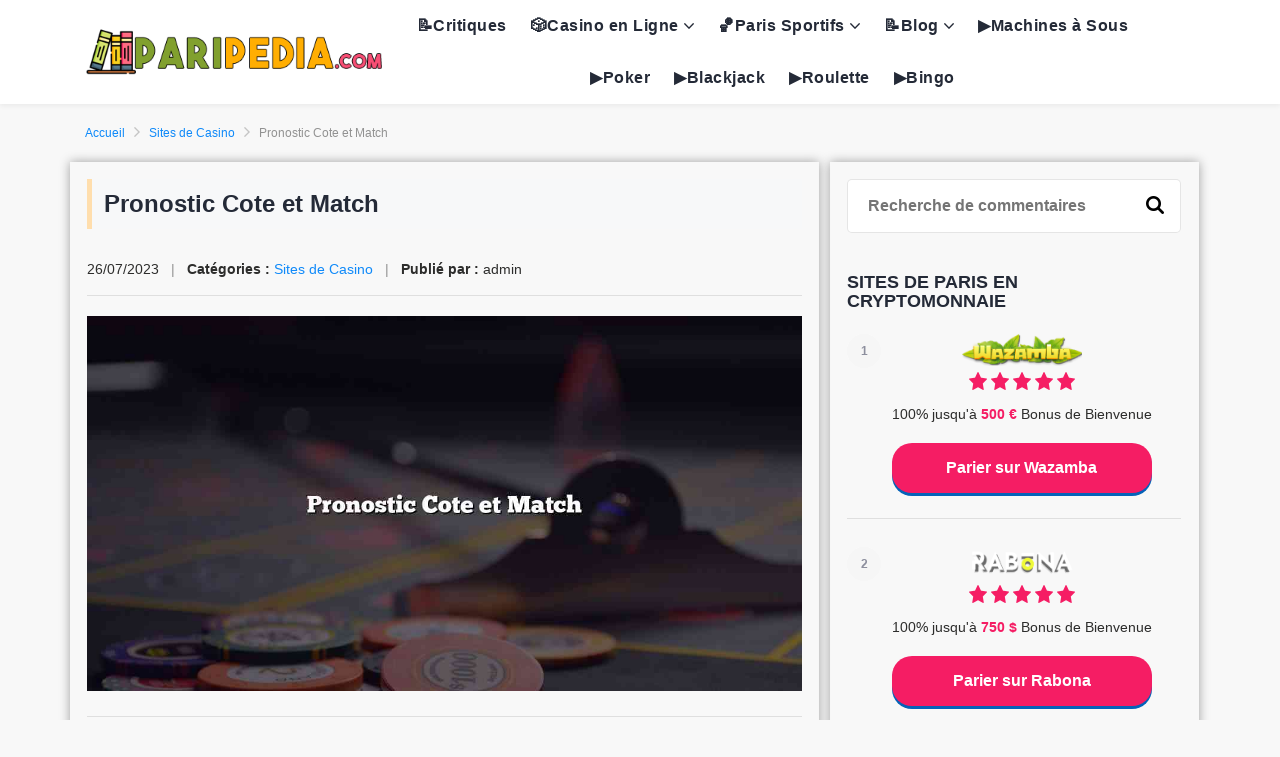

--- FILE ---
content_type: text/html; charset=UTF-8
request_url: https://www.idleminer.com/pronostic-cote-et-match/
body_size: 12652
content:
<!doctype html>
<html class="no-js" lang="fr-FR" prefix="og: https://ogp.me/ns#">
    <head>
        <meta charset="UTF-8">
        <meta http-equiv="x-ua-compatible" content="ie=edge">
        <title>Pronostic Cote et Match</title>
        <meta name="viewport" content="width=device-width, initial-scale=1, minimum-scale=1.0, maximum-scale=5.0">
        <link rel="preconnect" href="https://fonts.gstatic.com" crossorigin />
        <link rel="dns-prefetch" href="https://fonts.gstatic.com" crossorigin />
        <script>window.koko_analytics = {"url":"https:\/\/www.idleminer.com\/wp-admin\/admin-ajax.php?action=koko_analytics_collect","post_id":3452,"use_cookie":1,"cookie_path":"\/"};</script>
	<style>img:is([sizes="auto" i], [sizes^="auto," i]) { contain-intrinsic-size: 3000px 1500px }</style>
	
<!-- Optimisation des moteurs de recherche par Rank Math - https://rankmath.com/ -->
<meta name="description" content="Comment améliorer votre pronostic de cote et match pour gagner plus aux casinos en ligne? Les casinos en ligne en France offrent une gamme de jeux"/>
<meta name="robots" content="follow, index, max-snippet:-1, max-video-preview:-1, max-image-preview:large"/>
<link rel="canonical" href="https://www.idleminer.com/pronostic-cote-et-match/" />
<meta property="og:locale" content="fr_FR" />
<meta property="og:type" content="article" />
<meta property="og:title" content="Pronostic Cote et Match" />
<meta property="og:description" content="Comment améliorer votre pronostic de cote et match pour gagner plus aux casinos en ligne? Les casinos en ligne en France offrent une gamme de jeux" />
<meta property="og:url" content="https://www.idleminer.com/pronostic-cote-et-match/" />
<meta property="og:site_name" content="Les sites de paris en ligne les plus fiables au monde" />
<meta property="article:section" content="Sites de Casino" />
<meta property="og:image" content="https://www.idleminer.com/wp-content/uploads/2023/07/pronostic-cote-et-match.jpg" />
<meta property="og:image:secure_url" content="https://www.idleminer.com/wp-content/uploads/2023/07/pronostic-cote-et-match.jpg" />
<meta property="og:image:width" content="1200" />
<meta property="og:image:height" content="630" />
<meta property="og:image:alt" content="Pronostic Cote et Match" />
<meta property="og:image:type" content="image/jpeg" />
<meta name="twitter:card" content="summary_large_image" />
<meta name="twitter:title" content="Pronostic Cote et Match" />
<meta name="twitter:description" content="Comment améliorer votre pronostic de cote et match pour gagner plus aux casinos en ligne? Les casinos en ligne en France offrent une gamme de jeux" />
<meta name="twitter:image" content="https://www.idleminer.com/wp-content/uploads/2023/07/pronostic-cote-et-match.jpg" />
<meta name="twitter:label1" content="Écrit par" />
<meta name="twitter:data1" content="admin" />
<meta name="twitter:label2" content="Temps de lecture" />
<meta name="twitter:data2" content="3 minutes" />
<!-- /Extension Rank Math WordPress SEO -->

<link rel='dns-prefetch' href='//plausible.io' />
<link rel='dns-prefetch' href='//fonts.googleapis.com' />
<link rel='stylesheet' id='wp-components-css' href='//www.idleminer.com/wp-includes/css/dist/components/style.min.css' type='text/css' media='all' />
<link rel='stylesheet' id='wp-preferences-css' href='//www.idleminer.com/wp-includes/css/dist/preferences/style.min.css' type='text/css' media='all' />
<link rel='stylesheet' id='wp-block-editor-css' href='//www.idleminer.com/wp-includes/css/dist/block-editor/style.min.css' type='text/css' media='all' />
<link rel='stylesheet' id='wp-reusable-blocks-css' href='//www.idleminer.com/wp-includes/css/dist/reusable-blocks/style.min.css' type='text/css' media='all' />
<link rel='stylesheet' id='wp-patterns-css' href='//www.idleminer.com/wp-includes/css/dist/patterns/style.min.css' type='text/css' media='all' />
<link rel='stylesheet' id='wp-editor-css' href='//www.idleminer.com/wp-includes/css/dist/editor/style.min.css' type='text/css' media='all' />
<link rel='stylesheet' id='i2-pros-cons-block-style-css-css' href='//www.idleminer.com/wp-content/plugins/i2-pro-cons/dist/blocks.editor.build.css' type='text/css' media='all' />
<style id='i2-pros-cons-block-style-css-inline-css' type='text/css'>
 .i2-pros-cons-wrapper .i2-cons,.i2-pros-cons-wrapper .i2-pros{border: 1px solid #d4d4d4;} .i2-pros-cons-wrapper .i2-pros{border-right: 1px solid #d4d4d4 !important;} .i2-pros-cons-wrapper .i2-cons,.i2-pros-cons-wrapper .i2-pros{width: 48%;} .i2-pros-cons-wrapper .i2-spacer{width: 4%; display:block;} .i2-pros-cons-main-wrapper .i2pctitle{text-align: center!important;} .i2-pros-cons-main-wrapper .i2pctitle{color: #ffffff!important;} .i2-pros-cons-main-wrapper .i2pctitle{background-color: #095386!important;} .i2-pros-cons-wrapper .i2-cons-title,.i2-pros-cons-wrapper .i2-pros-title{color: #ffffff!important;}.i2-pros-cons-wrapper .i2-pros-title {background-color: #00bf08 !important;} .i2-pros-cons-wrapper .i2-cons-title{background-color: #bf000a!important;} .i2-pros-cons-wrapper .i2-cons-title,.i2-pros-cons-wrapper .i2-pros-title{display:none;} .i2-pros-cons-wrapper .i2-cons,.i2-pros-cons-wrapper .i2-pros{padding-top:90px;} .i2-pros-cons-wrapper {padding-top:80px;} .i2-pros-cons-wrapper .i2-pros .heading-icon i {background-color:#00bf08;} .i2-pros-cons-wrapper .i2-cons .heading-icon i {background-color:#c12f2d;} .i2-pros-cons-wrapper .i2-pros  {border-color:#00bf08; border-right-color:#00bf08 !important;border-color:rgba(0,191,8, 0.3);border-right-color:rgba(0,191,8, 0.3)!important;} .i2-pros-cons-wrapper .i2-cons  {border-color:#c12f2d;border-color:rgba(193,47,45, 0.3);} .i2-pros-cons-wrapper .section{padding-right:5%; padding-left:5%;} @media only screen and (max-width: 992px) {.i2-pros-cons-wrapper .i2-pros{margin-bottom:85px;}} .i2-pros-cons-wrapper .section ul li i{top: 8px!important;} .i2-pros-cons-wrapper .i2-pros  ul li i{color: #00bf08!important;} .i2-pros-cons-wrapper .i2-cons ul li i{color: #c12f2d!important;} .i2-pros-cons-main-wrapper .i2-button-wrapper a{color: #ffffff!important;} .i2-pros-cons-main-wrapper .i2-button-wrapper a{background-color: #095386; border-color:#095386;} .i2-pros-cons-main-wrapper .i2-button-wrapper a:hover{background-color: #c12f2d; border-color:#c12f2d;} .i2-pros-cons-main-wrapper .i2-button-wrapper a{line-height : 35px; font-size:19.25px;} .i2-pros-cons-main-wrapper .i2-button-wrapper a{min-width:40%; }
</style>
<link rel='stylesheet' id='i2-pros-and-cons-custom-fonts-icons-style-css' href='//www.idleminer.com/wp-content/plugins/i2-pro-cons/dist/fonts/styles.css' type='text/css' media='all' />
<link rel='stylesheet' id='dashicons-css' href='//www.idleminer.com/wp-includes/css/dashicons.min.css' type='text/css' media='all' />
<link rel='preload' as='font' type='font/woff' crossorigin='anonymous' id='poka-preload-poka-font-css' href='//www.idleminer.com/wp-content/themes/casinoace/fonts/poka.woff?v=2.1'  />
<link rel='stylesheet' id='poka-fonts-css' href='//fonts.googleapis.com/css?family=Roboto%3A400%2C400italic%2C700&#038;display=swap' type='text/css' media='all' />
<link rel='stylesheet' id='poka-vendor-styles-css' href='//www.idleminer.com/wp-content/themes/casinoace/css/styles-vendor.min.css' type='text/css' media='all' />
<link rel='stylesheet' id='poka-main-styles-css' href='//www.idleminer.com/wp-content/themes/casinoace/css/styles.css' type='text/css' media='all' />
<link rel='stylesheet' id='tablepress-default-css' href='//www.idleminer.com/wp-content/plugins/tablepress/css/build/default.css' type='text/css' media='all' />
<script type="text/javascript" defer data-domain='idleminer.com' data-api='https://plausible.io/api/event' src="//plausible.io/js/plausible.outbound-links.js" id="plausible"></script>
<script type="text/javascript" id="plausible-analytics-js-after">
/* <![CDATA[ */
window.plausible = window.plausible || function() { (window.plausible.q = window.plausible.q || []).push(arguments) }
/* ]]> */
</script>
<!-- Schema optimized by Schema Pro --><script type="application/ld+json">[{"@context":"https://schema.org","@type":"ImageObject","contentUrl":"https://www.idleminer.com/wp-content/uploads/2023/07/pronostic-cote-et-match.jpg","license":"https://www.idleminer.com/a-propos-de-nous/","acquireLicensePage":"https://www.idleminer.com/politique-de-confidentialite/","creditText":"https://idleminer.com","creator":{"@type":"Person","name":"https://idleminer.com"},"copyrightNotice":"https://idleminer.com"}]</script><!-- / Schema optimized by Schema Pro --><!-- Schema optimized by Schema Pro --><script type="application/ld+json">
{
  "@context": "https://schema.org",
  "@type": "Organization",
  "name": "idleminer.com",
  "alternateName": "Pari Pedia",
  "url": "https://idleminer.com/",
  "logo": "https://www.idleminer.com/wp-content/uploads/2022/09/paripedialogo2.png"
}
</script><!-- / Schema optimized by Schema Pro --><!-- Schema optimized by Schema Pro --><script type="application/ld+json">{"@context":"https://schema.org","@type":"Article","mainEntityOfPage":{"@type":"WebPage","@id":"https://www.idleminer.com/?p=3452"},"headline":"Pronostic Cote et Match","image":{"@type":"ImageObject","url":"https://www.idleminer.com/wp-content/uploads/2022/09/pari-pedia-logo.png","width":272,"height":90},"datePublished":"2023-07-26T08:21:34+0000","dateModified":"2023-07-24T08:23:29+0000","author":{"@type":"Person","name":"admin","url":"https://www.idleminer.com/author/admin"},"publisher":{"@type":"Organization","name":"Les sites de paris en ligne les plus fiables au monde","logo":{"@type":"ImageObject","url":"https://www.idleminer.com/wp-content/uploads/2022/09/pari-pedia-logo.png"}}}</script><!-- / Schema optimized by Schema Pro --><!-- sitelink-search-box Schema optimized by Schema Pro --><script type="application/ld+json">{"@context":"https:\/\/schema.org","@type":"WebSite","name":"Les sites de paris en ligne les plus fiables au monde","url":"https:\/\/www.idleminer.com","potentialAction":[{"@type":"SearchAction","target":"https:\/\/www.idleminer.com\/?s={search_term_string}","query-input":"required name=search_term_string"}]}</script><!-- / sitelink-search-box Schema optimized by Schema Pro --><!-- breadcrumb Schema optimized by Schema Pro --><script type="application/ld+json">{"@context":"https:\/\/schema.org","@type":"BreadcrumbList","itemListElement":[{"@type":"ListItem","position":1,"item":{"@id":"https:\/\/www.idleminer.com\/","name":"Home"}},{"@type":"ListItem","position":2,"item":{"@id":"https:\/\/www.idleminer.com\/pronostic-cote-et-match\/","name":"Pronostic Cote et Match"}}]}</script><!-- / breadcrumb Schema optimized by Schema Pro -->			<style id="wpsp-style-frontend"></style>
			<link rel="icon" href="https://www.idleminer.com/wp-content/uploads/2022/09/favicon-55x55.png" sizes="32x32" />
<link rel="icon" href="https://www.idleminer.com/wp-content/uploads/2022/09/favicon.png" sizes="192x192" />
<link rel="apple-touch-icon" href="https://www.idleminer.com/wp-content/uploads/2022/09/favicon.png" />
<meta name="msapplication-TileImage" content="https://www.idleminer.com/wp-content/uploads/2022/09/favicon.png" />
		<style type="text/css" id="wp-custom-css">
			.section-header .head-menu .btn-trigger-search {display:none;}
body {
  font-family: "Lato",sans-serif;
}
.has-space-between-column .i2-pros-cons-wrapper .i2-pros, 
.has-space-between-column .i2-pros-cons-wrapper .i2-cons {
  width: 100% !important;
  display: flex;
  flex-direction: column;

}
@media (max-width: 600px) {
  .has-space-between-column .i2-pros-cons-wrapper .i2-pros, 
  .has-space-between-column .i2-pros-cons-wrapper .i2-cons {
    width: 100% !important;
    display: flex;
    flex-direction: column;
  }
}
.i2-spacer {
  margin-bottom: 10%;
}
@media (max-width: 600px) {
  .i2-spacer {
    margin-bottom: 20%;
  }
}

@media (min-width: 768px) {
  .col-md-8 {
    -webkit-box-flex: 0;
    -webkit-flex: 0 0 66.666667%;
    -ms-flex: 0 0 66.666667%;
    flex: 0 0 65.666667%;
    max-width: 65.666667%;
    box-shadow: 0 0 10px #9f9f9f;
    padding: 1.5%;
    margin-right:1%;
  }
  .col-md-4 {
    -webkit-box-flex: 0;
    -webkit-flex: 0 0 33.333333%;
    -ms-flex: 0 0 33.333333%;
    flex: 0 0 32.333333%;
    max-width: 32.333333%;
    box-shadow: 0 0 10px 0 #9f9f9f;
    padding: 1.5%;
  }
}
.col-md-8 h1{
	font-size:24px;
	font-weight:bold;
	border-left: 5px solid #FFDEAD!important;
	padding:0.5em;
	background:#f7f8f9;
}
.col-md-8 h2{
	font-size:22px;
	font-weight:bold;
	border-left: 5px solid #3CB371!important;
	padding:0.5em;
	background:#f7f8f9;
}
.col-md-8 h3{
	font-size:20px;
	font-weight:bold;
	border-left: 5px solid #CD5C5C!important;
	padding:0.5em;
	background:#f7f8f9;
}
.col-md-8 h4{
	font-size:18px;
	font-weight:bold;
	border-left: 5px solid #8B7D6B!important;
	padding:0.5em;
	background:#f7f8f9;
}		</style>
				<meta name="google-site-verification" content="WZynjPzYzrLtrI4HykxjyK7jPKyEs01DPAK3aENaxMk" />
    </head>
    <body data-rsssl=1 class="post-template-default single single-post postid-3452 single-format-standard wp-custom-logo wp-schema-pro-2.7.4 body-header-style1 body-show-breadcrumbs">
        <!--[if lt IE 8]>
            <p class="browserupgrade">You are using an <strong>outdated</strong> browser. Please <a href="http://browsehappy.com/">upgrade your browser</a> to improve your experience.</p>
        <![endif]-->

        
        <div id="page-wrapper">

                        <header class="section-header">
                                <div class="head-menu clearfix">
                    <div class="container">
                        <div class="row">
                            <div class="col-lg-3 col-4">
                                <a href="https://www.idleminer.com" class="site-logo">
                                                                            <img width="400" height="100" src="https://www.idleminer.com/wp-content/uploads/2022/09/paripedialogo2.png" class="attachment-full size-full" alt="" decoding="async" srcset="https://www.idleminer.com/wp-content/uploads/2022/09/paripedialogo2.png 400w, https://www.idleminer.com/wp-content/uploads/2022/09/paripedialogo2-300x75.png 300w" sizes="(max-width: 400px) 100vw, 400px" />                                                                    </a>
                            </div>
                            <!-- /.col-lg-3 -->
                            <div class="col-lg-9 col-8">
                                                                    <a href="#mobile-menu" class="trigger-mmenu hidden-lg-up">
                                        <div class="icon">
                                            <span></span>
                                            <span></span>
                                            <span></span>
                                        </div>
                                        <span>Menu</span>
                                    </a>
                                
                                                                    <a href="#" class="btn-trigger-search"><i class="icon-poka icon-poka-search"></i></a>
                                

                                <ul id="menu-menu-1" class="menu hidden-md-down"><li class="menu-item"><a href="https://www.idleminer.com/avis/">📝Critiques</a></li>
<li class="menu-item menu-item-has-children"><a>🎲Casino en Ligne</a>
<ul class="sub-menu">
	<li class="menu-item menu-item-has-children"><a>🏆Bonus de Casino</a>
	<ul class="sub-menu">
		<li class="menu-item"><a href="https://www.idleminer.com/bonus-de-bienvenue/">▶Bonus de Bienvenue</a></li>
		<li class="menu-item"><a href="https://www.idleminer.com/bonus-sans-wager/">▶Bonus Sans Wager</a></li>
		<li class="menu-item"><a href="https://www.idleminer.com/bonus-sans-depot/">▶Bonus Sans Dépôt</a></li>
		<li class="menu-item"><a href="https://www.idleminer.com/free-spins/">▶Free Spins/Tours Gratuit</a></li>
	</ul>
</li>
	<li class="menu-item menu-item-has-children"><a>💰Méthodes de Paiement</a>
	<ul class="sub-menu">
		<li class="menu-item"><a href="https://www.idleminer.com/virement-bancaire/">▶Virement Bancaire</a></li>
		<li class="menu-item"><a href="https://www.idleminer.com/paysafecard-casino/">▶Paysafecard</a></li>
		<li class="menu-item"><a href="https://www.idleminer.com/mastercard-casino/">▶MasterCard</a></li>
		<li class="menu-item"><a href="https://www.idleminer.com/visa-casino/">▶Visa</a></li>
		<li class="menu-item"><a href="https://www.idleminer.com/neteller-casino/">▶Neteller</a></li>
		<li class="menu-item"><a href="https://www.idleminer.com/skrill-casino/">▶Skrill</a></li>
		<li class="menu-item"><a href="https://www.idleminer.com/cashlib-casino/">▶Cashlib</a></li>
		<li class="menu-item"><a href="https://www.idleminer.com/paypal-casino/">▶PayPal</a></li>
		<li class="menu-item"><a href="https://www.idleminer.com/neosurf-casino/">▶Neosurf</a></li>
		<li class="menu-item"><a href="https://www.idleminer.com/bitcoin-casino/">▶Bitcoin</a></li>
		<li class="menu-item"><a href="https://www.idleminer.com/ethereum-casino/">▶Ethereum</a></li>
	</ul>
</li>
	<li class="menu-item"><a href="https://www.idleminer.com/crypto-casino/">▶⁠⁠⁠⁠⁠⁠⁠Crypto Casino</a></li>
	<li class="menu-item"><a href="https://www.idleminer.com/casino-en-ligne-fiable/">▶Casino en Ligne Fiable</a></li>
	<li class="menu-item"><a href="https://www.idleminer.com/casino-en-ligne-sur-mobile/">▶Casino en Ligne sur Mobile</a></li>
</ul>
</li>
<li class="menu-item menu-item-has-children"><a>🏀Paris Sportifs</a>
<ul class="sub-menu">
	<li class="menu-item"><a href="https://www.idleminer.com/e-sport/">▶E-sport</a></li>
	<li class="menu-item"><a href="https://www.idleminer.com/basketball/">▶Basketball</a></li>
	<li class="menu-item"><a href="https://www.idleminer.com/volleyball/">▶Volleyball</a></li>
	<li class="menu-item"><a href="https://www.idleminer.com/tennis/">▶Tennis</a></li>
	<li class="menu-item"><a href="https://www.idleminer.com/boxe/">▶Boxe</a></li>
	<li class="menu-item"><a href="https://www.idleminer.com/golf/">▶Golf</a></li>
	<li class="menu-item"><a href="https://www.idleminer.com/rugby/">▶Rugby</a></li>
	<li class="menu-item"><a href="https://www.idleminer.com/baseball/">▶Baseball</a></li>
	<li class="menu-item"><a href="https://www.idleminer.com/football-americain/">▶Football Americain</a></li>
	<li class="menu-item"><a href="https://www.idleminer.com/hockey-sur-glace/">▶Hockey sur Glace</a></li>
	<li class="menu-item"><a href="https://www.idleminer.com/formule-1/">▶Formule 1</a></li>
	<li class="menu-item"><a href="https://www.idleminer.com/cyclisme/">▶Cyclisme</a></li>
	<li class="menu-item"><a href="https://www.idleminer.com/course-de-chevaux/">▶Course de Chevaux</a></li>
</ul>
</li>
<li class="menu-item menu-item-has-children"><a>📝Blog</a>
<ul class="sub-menu">
	<li class="menu-item menu-item-has-children"><a>🇫🇷Pays</a>
	<ul class="sub-menu">
		<li class="menu-item"><a href="https://www.idleminer.com/casinos-en-france/">▶En France</a></li>
		<li class="menu-item"><a href="https://www.idleminer.com/casinos-en-tunisie/">▶En Tunisie</a></li>
		<li class="menu-item"><a href="https://www.idleminer.com/casinos-en-suisse/">▶En Suisse</a></li>
		<li class="menu-item"><a href="https://www.idleminer.com/casinos-en-belgique/">▶En Belgique</a></li>
		<li class="menu-item"><a href="https://www.idleminer.com/casinos-en-canada/">▶En Canada</a></li>
	</ul>
</li>
	<li class="menu-item menu-item-has-children"><a>🎫Licences</a>
	<ul class="sub-menu">
		<li class="menu-item"><a href="https://www.idleminer.com/curacao/">▶Curaçao</a></li>
		<li class="menu-item"><a href="https://www.idleminer.com/francophone/">▶Francophone</a></li>
		<li class="menu-item"><a href="https://www.idleminer.com/antigua/">▶Antigua</a></li>
		<li class="menu-item"><a href="https://www.idleminer.com/kahnawake/">▶Kahnawake</a></li>
		<li class="menu-item"><a href="https://www.idleminer.com/alderney/">▶Alderney</a></li>
		<li class="menu-item"><a href="https://www.idleminer.com/lile-du-man/">▶L’Île du Man</a></li>
		<li class="menu-item"><a href="https://www.idleminer.com/gibraltar/">▶Gibraltar</a></li>
		<li class="menu-item"><a href="https://www.idleminer.com/royaume-uni/">▶Royaume-Uni</a></li>
		<li class="menu-item"><a href="https://www.idleminer.com/malta-gaming-authority/">▶Malta Gaming Authority</a></li>
	</ul>
</li>
	<li class="menu-item menu-item-has-children"><a>💻Logiciels</a>
	<ul class="sub-menu">
		<li class="menu-item"><a href="https://www.idleminer.com/egt/">▶EGT</a></li>
		<li class="menu-item"><a href="https://www.idleminer.com/yggdrasil/">▶Yggdrasil</a></li>
		<li class="menu-item"><a href="https://www.idleminer.com/playn-go/">▶Play’n Go</a></li>
		<li class="menu-item"><a href="https://www.idleminer.com/microgaming/">▶Microgaming</a></li>
		<li class="menu-item"><a href="https://www.idleminer.com/betsoft/">▶Betsoft</a></li>
		<li class="menu-item"><a href="https://www.idleminer.com/netent/">▶NetEnt</a></li>
		<li class="menu-item"><a href="https://www.idleminer.com/evolution-gaming/">▶Evolution Gaming</a></li>
	</ul>
</li>
</ul>
</li>
<li class="menu-item"><a href="https://www.idleminer.com/machines-a-sous/">▶Machines à Sous</a></li>
<li class="menu-item"><a href="https://www.idleminer.com/poker/">▶Poker</a></li>
<li class="menu-item"><a href="https://www.idleminer.com/blackjack/">▶Blackjack</a></li>
<li class="menu-item"><a href="https://www.idleminer.com/roulette/">▶Roulette</a></li>
<li class="menu-item"><a href="https://www.idleminer.com/bingo/">▶Bingo</a></li>
</ul>                            </div>
                            <!-- /.col-lg-9 -->
                        </div>
                        <!-- /.row -->

                        <nav id="mobile-menu">
                            <ul id="menu-menu-2" class="mobmenu"><li class="menu-item"><a href="https://www.idleminer.com/avis/">📝Critiques</a></li>
<li class="menu-item menu-item-has-children"><a>🎲Casino en Ligne</a>
<ul class="sub-menu">
	<li class="menu-item menu-item-has-children"><a>🏆Bonus de Casino</a>
	<ul class="sub-menu">
		<li class="menu-item"><a href="https://www.idleminer.com/bonus-de-bienvenue/">▶Bonus de Bienvenue</a></li>
		<li class="menu-item"><a href="https://www.idleminer.com/bonus-sans-wager/">▶Bonus Sans Wager</a></li>
		<li class="menu-item"><a href="https://www.idleminer.com/bonus-sans-depot/">▶Bonus Sans Dépôt</a></li>
		<li class="menu-item"><a href="https://www.idleminer.com/free-spins/">▶Free Spins/Tours Gratuit</a></li>
	</ul>
</li>
	<li class="menu-item menu-item-has-children"><a>💰Méthodes de Paiement</a>
	<ul class="sub-menu">
		<li class="menu-item"><a href="https://www.idleminer.com/virement-bancaire/">▶Virement Bancaire</a></li>
		<li class="menu-item"><a href="https://www.idleminer.com/paysafecard-casino/">▶Paysafecard</a></li>
		<li class="menu-item"><a href="https://www.idleminer.com/mastercard-casino/">▶MasterCard</a></li>
		<li class="menu-item"><a href="https://www.idleminer.com/visa-casino/">▶Visa</a></li>
		<li class="menu-item"><a href="https://www.idleminer.com/neteller-casino/">▶Neteller</a></li>
		<li class="menu-item"><a href="https://www.idleminer.com/skrill-casino/">▶Skrill</a></li>
		<li class="menu-item"><a href="https://www.idleminer.com/cashlib-casino/">▶Cashlib</a></li>
		<li class="menu-item"><a href="https://www.idleminer.com/paypal-casino/">▶PayPal</a></li>
		<li class="menu-item"><a href="https://www.idleminer.com/neosurf-casino/">▶Neosurf</a></li>
		<li class="menu-item"><a href="https://www.idleminer.com/bitcoin-casino/">▶Bitcoin</a></li>
		<li class="menu-item"><a href="https://www.idleminer.com/ethereum-casino/">▶Ethereum</a></li>
	</ul>
</li>
	<li class="menu-item"><a href="https://www.idleminer.com/crypto-casino/">▶⁠⁠⁠⁠⁠⁠⁠Crypto Casino</a></li>
	<li class="menu-item"><a href="https://www.idleminer.com/casino-en-ligne-fiable/">▶Casino en Ligne Fiable</a></li>
	<li class="menu-item"><a href="https://www.idleminer.com/casino-en-ligne-sur-mobile/">▶Casino en Ligne sur Mobile</a></li>
</ul>
</li>
<li class="menu-item menu-item-has-children"><a>🏀Paris Sportifs</a>
<ul class="sub-menu">
	<li class="menu-item"><a href="https://www.idleminer.com/e-sport/">▶E-sport</a></li>
	<li class="menu-item"><a href="https://www.idleminer.com/basketball/">▶Basketball</a></li>
	<li class="menu-item"><a href="https://www.idleminer.com/volleyball/">▶Volleyball</a></li>
	<li class="menu-item"><a href="https://www.idleminer.com/tennis/">▶Tennis</a></li>
	<li class="menu-item"><a href="https://www.idleminer.com/boxe/">▶Boxe</a></li>
	<li class="menu-item"><a href="https://www.idleminer.com/golf/">▶Golf</a></li>
	<li class="menu-item"><a href="https://www.idleminer.com/rugby/">▶Rugby</a></li>
	<li class="menu-item"><a href="https://www.idleminer.com/baseball/">▶Baseball</a></li>
	<li class="menu-item"><a href="https://www.idleminer.com/football-americain/">▶Football Americain</a></li>
	<li class="menu-item"><a href="https://www.idleminer.com/hockey-sur-glace/">▶Hockey sur Glace</a></li>
	<li class="menu-item"><a href="https://www.idleminer.com/formule-1/">▶Formule 1</a></li>
	<li class="menu-item"><a href="https://www.idleminer.com/cyclisme/">▶Cyclisme</a></li>
	<li class="menu-item"><a href="https://www.idleminer.com/course-de-chevaux/">▶Course de Chevaux</a></li>
</ul>
</li>
<li class="menu-item menu-item-has-children"><a>📝Blog</a>
<ul class="sub-menu">
	<li class="menu-item menu-item-has-children"><a>🇫🇷Pays</a>
	<ul class="sub-menu">
		<li class="menu-item"><a href="https://www.idleminer.com/casinos-en-france/">▶En France</a></li>
		<li class="menu-item"><a href="https://www.idleminer.com/casinos-en-tunisie/">▶En Tunisie</a></li>
		<li class="menu-item"><a href="https://www.idleminer.com/casinos-en-suisse/">▶En Suisse</a></li>
		<li class="menu-item"><a href="https://www.idleminer.com/casinos-en-belgique/">▶En Belgique</a></li>
		<li class="menu-item"><a href="https://www.idleminer.com/casinos-en-canada/">▶En Canada</a></li>
	</ul>
</li>
	<li class="menu-item menu-item-has-children"><a>🎫Licences</a>
	<ul class="sub-menu">
		<li class="menu-item"><a href="https://www.idleminer.com/curacao/">▶Curaçao</a></li>
		<li class="menu-item"><a href="https://www.idleminer.com/francophone/">▶Francophone</a></li>
		<li class="menu-item"><a href="https://www.idleminer.com/antigua/">▶Antigua</a></li>
		<li class="menu-item"><a href="https://www.idleminer.com/kahnawake/">▶Kahnawake</a></li>
		<li class="menu-item"><a href="https://www.idleminer.com/alderney/">▶Alderney</a></li>
		<li class="menu-item"><a href="https://www.idleminer.com/lile-du-man/">▶L’Île du Man</a></li>
		<li class="menu-item"><a href="https://www.idleminer.com/gibraltar/">▶Gibraltar</a></li>
		<li class="menu-item"><a href="https://www.idleminer.com/royaume-uni/">▶Royaume-Uni</a></li>
		<li class="menu-item"><a href="https://www.idleminer.com/malta-gaming-authority/">▶Malta Gaming Authority</a></li>
	</ul>
</li>
	<li class="menu-item menu-item-has-children"><a>💻Logiciels</a>
	<ul class="sub-menu">
		<li class="menu-item"><a href="https://www.idleminer.com/egt/">▶EGT</a></li>
		<li class="menu-item"><a href="https://www.idleminer.com/yggdrasil/">▶Yggdrasil</a></li>
		<li class="menu-item"><a href="https://www.idleminer.com/playn-go/">▶Play’n Go</a></li>
		<li class="menu-item"><a href="https://www.idleminer.com/microgaming/">▶Microgaming</a></li>
		<li class="menu-item"><a href="https://www.idleminer.com/betsoft/">▶Betsoft</a></li>
		<li class="menu-item"><a href="https://www.idleminer.com/netent/">▶NetEnt</a></li>
		<li class="menu-item"><a href="https://www.idleminer.com/evolution-gaming/">▶Evolution Gaming</a></li>
	</ul>
</li>
</ul>
</li>
<li class="menu-item"><a href="https://www.idleminer.com/machines-a-sous/">▶Machines à Sous</a></li>
<li class="menu-item"><a href="https://www.idleminer.com/poker/">▶Poker</a></li>
<li class="menu-item"><a href="https://www.idleminer.com/blackjack/">▶Blackjack</a></li>
<li class="menu-item"><a href="https://www.idleminer.com/roulette/">▶Roulette</a></li>
<li class="menu-item"><a href="https://www.idleminer.com/bingo/">▶Bingo</a></li>
</ul>                        </nav>
                    </div>
                    <!-- /.container -->
                </div>
                <!-- /#menu -->
                            </header>

                            <div style="display:none"class="search-form-wrapper">
                    <form action="https://www.idleminer.com" method="get">
                        <input type="text" placeholder="Recherche ..." name="s"/>
                        <button>Recherche</button>
                    </form>
                    <a href="#" class="trigger-close"><i class="icon-poka icon-poka-plus"></i></a>
                </div>
                <!-- /.search-form-wrapper -->
            
                        <!-- /.amp-sidemenu -->


                    <div class="fullwidth text-area breadcrumbs-wrapper">
            <div class="container">
                <div id="breadcrumbs" class="breadcrumb-trail breadcrumbs"><span class="item-home"><a class="bread-link bread-home" href="https://www.idleminer.com" title="Accueil">Accueil</a></span><span class="separator"> <span class="breadcrumb-sep"></span> </span><span class="item-cat"><a href="https://www.idleminer.com/sites-de-casino/" title="Sites de Casino">Sites de Casino</a></span><span class="separator"> <span class="breadcrumb-sep"></span> </span><span class="item-current item-3452"><span class="bread-current bread-3452" title="Pronostic Cote et Match">Pronostic Cote et Match</span></span></div>            </div>
            <!-- /.container -->
        </div>
        <!-- /.fullwidth -->
        
        
                
    <main id="main">
        <div class="container">
            <div class="row">
                                <div class="col-md-8 main-col">
                    <div class="single-post-wrapper text-area">

                       
                       <h1>Pronostic Cote et Match</h1>

                        <div class="post-info clearfix">
                            <div class="post-info__left">
                                <span class="date">26/07/2023</span>
                                <span class="seperator">|</span>
                                <strong>Catégories :</strong> <a href="https://www.idleminer.com/sites-de-casino/" rel="category tag">Sites de Casino</a>                                <span class="seperator">|</span>
                                <strong>Publié par :</strong> admin                            </div>
                        </div>
                        <!-- /.post-info -->

                        <div class="img-wrapper single-post-thumb"><img width="1200" height="630" src="https://www.idleminer.com/wp-content/uploads/2023/07/pronostic-cote-et-match.jpg" class="attachment-full size-full wp-post-image" alt="Pronostic Cote et Match" decoding="async" fetchpriority="high" srcset="https://www.idleminer.com/wp-content/uploads/2023/07/pronostic-cote-et-match.jpg 1200w, https://www.idleminer.com/wp-content/uploads/2023/07/pronostic-cote-et-match-300x158.jpg 300w, https://www.idleminer.com/wp-content/uploads/2023/07/pronostic-cote-et-match-1024x538.jpg 1024w, https://www.idleminer.com/wp-content/uploads/2023/07/pronostic-cote-et-match-768x403.jpg 768w" sizes="(max-width: 1200px) 100vw, 1200px" /></div>                        <img decoding="async" src="" style="float:right;" align="right"><p>Comment améliorer votre pronostic de cote et match pour gagner plus aux casinos en ligne? Les casinos en ligne en France offrent une gamme de jeux passionnants, et les paris sportifs sont un choix populaire parmi les parieurs. Les pronostics de cote et match font partie des types de pari les plus populaires dans les casinos en ligne, car ils sont faciles à comprendre et permettent aux parieurs de gagner de l'argent rapidement. Cependant, si vous voulez augmenter vos chances de gagner des paris sportifs, vous devez suivre quelques conseils utiles pour améliorer votre pronostic de cote et match. Dans cet article, nous allons vous fournir des conseils clés pour améliorer vos compétences en pronostic de cote et match pour gagner plus aux casinos en ligne.</p><div class="lwptoc lwptoc-baseItems lwptoc-light lwptoc-notInherit" data-smooth-scroll="1" data-smooth-scroll-offset="26"><div class="lwptoc_i">    <div class="lwptoc_header" style="font-size:100%;">
        <b class="lwptoc_title" style="font-weight:800;">Sommaire </b>                    <span class="lwptoc_toggle">
                <a href="#" class="lwptoc_toggle_label" data-label="Masquer">Afficher</a>
            </span>
            </div>
<div class="lwptoc_items" style="display:none;">
    <ul class="lwptoc_itemWrap"><li class="lwptoc_item">    <a href="#comprendre-les-statistiques">
                    <span class="lwptoc_item_number">1.</span>
                <span class="lwptoc_item_label">Comprendre les statistiques</span>
    </a>
    <ul class="lwptoc_itemWrap"><li class="lwptoc_item">    <a href="#etudier-les-equipes">
                    <span class="lwptoc_item_number">2.</span>
                <span class="lwptoc_item_label">Étudier les équipes</span>
    </a>
    </li><li class="lwptoc_item">    <a href="#suivre-les-actualites-du-sport">
                    <span class="lwptoc_item_number">3.</span>
                <span class="lwptoc_item_label">Suivre les actualités du sport</span>
    </a>
    </li><li class="lwptoc_item">    <a href="#analyser-les-tendances">
                    <span class="lwptoc_item_number">4.</span>
                <span class="lwptoc_item_label">Analyser les tendances</span>
    </a>
    </li><li class="lwptoc_item">    <a href="#gerer-votre-bankroll">
                    <span class="lwptoc_item_number">5.</span>
                <span class="lwptoc_item_label">Gérer votre bankroll</span>
    </a>
    </li><li class="lwptoc_item">    <a href="#conclusion-pronostic-cote-et-match">
                    <span class="lwptoc_item_number">6.</span>
                <span class="lwptoc_item_label">Conclusion: Pronostic Cote et Match</span>
    </a>
    </li></ul></li></ul></div>
</div></div>
<h2><span id="comprendre-les-statistiques">Comprendre les statistiques</span></h2>
<p>Avant de placer un pari sportif, vous devez comprendre les statistiques. Il est essentiel pour les parieurs de comprendre les concepts clés tels que les cotes, les probabilités et les marges des bookmakers. En outre, vous devez examiner les résultats précédents d'une équipe pour comprendre leurs performances antérieures, les joueurs clés et le calendrier des matchs. Une bonne compréhension de toutes ces statistiques vous aidera à comprendre les paris sportifs et vous permettra de prendre des décisions plus éclairées lors de la mise en place de pronostics de cote et match.</p>
<h3><span id="etudier-les-equipes">Étudier les équipes</span></h3>
<p>Un autre conseil clé pour améliorer votre pronostic de cote et match est d'étudier les équipes. Chaque équipe a ses forces et ses faiblesses, et vous devez savoir comment elles jouent en général. Non seulement cela, mais vous devriez également savoir comment leurs joueurs clés se comportent et comment l'équipe joue lorsqu'elle joue à domicile ou à l'extérieur. Tout cela vous aidera à comprendre comment les équipes jouent et à prévoir les résultats des matchs.</p>
<h3><span id="suivre-les-actualites-du-sport">Suivre les actualités du sport</span></h3>
<p>Les paris sportifs sont des paris placés sur des événements en direct, ce qui signifie que vous devez être au courant de l'actualité sportive. Vous pouvez suivre les informations sur les médias sociaux, les sites d'actualités et les forums de paris sportifs pour obtenir des informations sur les actualités sportives. Les nouvelles mises à jour sur les joueurs blessés, les changements d'entraîneurs et les conditions météorologiques peuvent avoir un impact significatif sur les résultats d'un match. En suivant régulièrement les actualités sportives, vous serez mieux informé pour faire des pronostics de cote et match plus précis.</p>
<h3><span id="analyser-les-tendances">Analyser les tendances</span></h3>
<p>L'analyse des tendances est un autre élément clé pour améliorer votre pronostic de cote et match. Les tendances sont des motifs qui se produisent fréquemment dans les paris sportifs, ce qui signifie qu'ils sont prévisibles. En analysant les tendances de fluctuations de cotes, les résultats des matchs et les comportements des parieurs, vous pouvez mieux comprendre les résultats d'un match donné. Vous pouvez également utiliser des outils de données pour analyser les tendances qui peuvent vous aider à mieux prédire les résultats des matchs.</p>
<h3><span id="gerer-votre-bankroll">Gérer votre bankroll</span></h3>
<p>Enfin, la gestion de votre bankroll est essentielle pour améliorer vos compétences en pronostic de cote et match. Vous devez avoir un budget clair pour vos paris, et vous devez vous tenir à ce budget. Il est important de ne pas parier plus que ce que vous pouvez vous permettre de perdre. De plus, vous devez être conscient des risques et des avantages des paris sportifs. En gérant votre bankroll, vous avez plus de chances de gagner de l'argent et de ne pas perdre tout votre argent en une seule fois.</p>
<h3><span id="conclusion-pronostic-cote-et-match">Conclusion: Pronostic Cote et Match</span></h3>
<p>En suivant ces conseils clés, vous pouvez améliorer vos compétences en pronostic de cote et match pour gagner plus aux casinos en ligne. Vous pouvez avoir des stratégies éprouvées pour améliorer votre pronostic de cote et match, mais la pratique est la clé. Alors, entrez sur les casinos en ligne en France, placez votre pari, suivez les conseils de ce post de blog et à vos pronostics !</p>

                       
                        <!-- /.post-share -->

                        
                                                                                <h3>Nouvelles pertinentes</h3>
                            <div class="relevant-news-wrapper news-list">
                                <div class="owl-carousel carousel-relevant">
                                                                    <div class="item">
                                        <img width="360" height="200" src="https://www.idleminer.com/wp-content/uploads/2024/02/paripedia-360x200.jpg" class="attachment-post-sm size-post-sm wp-post-image" alt="" decoding="async" loading="lazy" srcset="https://www.idleminer.com/wp-content/uploads/2024/02/paripedia-360x200.jpg 360w, https://www.idleminer.com/wp-content/uploads/2024/02/paripedia-672x372.jpg 672w" sizes="auto, (max-width: 360px) 100vw, 360px" />                                        <div class="text">
                                            <h4>Parier buteur NHL</h4>
                                            <p>La Ligue Nationale de Hockey existe depuis des siècles. La première saison de cette nationale…</p>
                                        </div>
                                        <a href="https://www.idleminer.com/parier-buteur-nhl/" class="btn btn--blue">lire plus +</a>
                                    </div>
                                                                    <div class="item">
                                        <img width="360" height="200" src="https://www.idleminer.com/wp-content/uploads/2024/01/bd-1-360x200.jpg" class="attachment-post-sm size-post-sm wp-post-image" alt="" decoding="async" loading="lazy" srcset="https://www.idleminer.com/wp-content/uploads/2024/01/bd-1-360x200.jpg 360w, https://www.idleminer.com/wp-content/uploads/2024/01/bd-1-672x372.jpg 672w" sizes="auto, (max-width: 360px) 100vw, 360px" />                                        <div class="text">
                                            <h4>Application Bwin Belgique (APK) - Télécharger sur Android &#038; IOS</h4>
                                            <p>L'application Bwin Belgique (APK) demeure une référence incontournable pour les passionnés de paris sportifs, offrant…</p>
                                        </div>
                                        <a href="https://www.idleminer.com/applications/bwin-belgique-apk/" class="btn btn--blue">lire plus +</a>
                                    </div>
                                                                    <div class="item">
                                        <img width="360" height="200" src="https://www.idleminer.com/wp-content/uploads/2024/01/gd-360x200.jpg" class="attachment-post-sm size-post-sm wp-post-image" alt="" decoding="async" loading="lazy" srcset="https://www.idleminer.com/wp-content/uploads/2024/01/gd-360x200.jpg 360w, https://www.idleminer.com/wp-content/uploads/2024/01/gd-672x372.jpg 672w" sizes="auto, (max-width: 360px) 100vw, 360px" />                                        <div class="text">
                                            <h4>Application Genybet (APK) - Télécharger sur Android &#038; IOS</h4>
                                            <p>L'application Genybet offre une expérience immersive pour les passionnés de paris sportifs, disponible en téléchargement…</p>
                                        </div>
                                        <a href="https://www.idleminer.com/applications/genybet-apk/" class="btn btn--blue">lire plus +</a>
                                    </div>
                                                                    <div class="item">
                                        <img width="360" height="200" src="https://www.idleminer.com/wp-content/uploads/2024/01/vd-360x200.jpg" class="attachment-post-sm size-post-sm wp-post-image" alt="" decoding="async" loading="lazy" srcset="https://www.idleminer.com/wp-content/uploads/2024/01/vd-360x200.jpg 360w, https://www.idleminer.com/wp-content/uploads/2024/01/vd-672x372.jpg 672w" sizes="auto, (max-width: 360px) 100vw, 360px" />                                        <div class="text">
                                            <h4>Application Vave (APK) - Télécharger sur Android &#038; IOS</h4>
                                            <p>L'application Vave est une plateforme polyvalente disponible en téléchargement sur Android et IOS, offrant des…</p>
                                        </div>
                                        <a href="https://www.idleminer.com/applications/vave-apk/" class="btn btn--blue">lire plus +</a>
                                    </div>
                                                                    <div class="item">
                                        <img width="360" height="200" src="https://www.idleminer.com/wp-content/uploads/2024/01/paripedia-21-360x200.jpg" class="attachment-post-sm size-post-sm wp-post-image" alt="" decoding="async" loading="lazy" srcset="https://www.idleminer.com/wp-content/uploads/2024/01/paripedia-21-360x200.jpg 360w, https://www.idleminer.com/wp-content/uploads/2024/01/paripedia-21-672x372.jpg 672w" sizes="auto, (max-width: 360px) 100vw, 360px" />                                        <div class="text">
                                            <h4>Application Betstars (APK) - Télécharger sur Android &#038; IOS</h4>
                                            <p>Betstars, la plateforme de paris sportifs renommée, propose une expérience de jeu exceptionnelle à travers…</p>
                                        </div>
                                        <a href="https://www.idleminer.com/applications/betstars-apk/" class="btn btn--blue">lire plus +</a>
                                    </div>
                                                                    <div class="item">
                                        <img width="360" height="200" src="https://www.idleminer.com/wp-content/uploads/2024/01/paripedia-20-360x200.jpg" class="attachment-post-sm size-post-sm wp-post-image" alt="" decoding="async" loading="lazy" srcset="https://www.idleminer.com/wp-content/uploads/2024/01/paripedia-20-360x200.jpg 360w, https://www.idleminer.com/wp-content/uploads/2024/01/paripedia-20-672x372.jpg 672w" sizes="auto, (max-width: 360px) 100vw, 360px" />                                        <div class="text">
                                            <h4>Application Congobet (APK) - Télécharger sur Android &#038; IOS</h4>
                                            <p>L'application Congobet, disponible en format APK, offre une expérience de paris sportifs et de jeux…</p>
                                        </div>
                                        <a href="https://www.idleminer.com/applications/congobet-apk/" class="btn btn--blue">lire plus +</a>
                                    </div>
                                                                </div>
                                <!-- /.owl-carousel -->
                            </div>
                            <!-- /.relevant-news-wrapper -->

                                                                                
                                                    <div id="comments-section">
                                                            </div>
                            <!-- /#comments-section -->
                        
                    </div>
                    <!-- /.single-post -->

                </div>
                <!-- /.col-md-8 -->

                            <div class="col-md-4" id="sidebar-wrapper">
        <aside class="sidebar " id="sidebar">
                            <div id="block-3" class="widget widget_block">
<div class="wp-block-group"><div class="wp-block-group__inner-container is-layout-flow wp-block-group-is-layout-flow"><p><form class="search-form-ajax" action="https://www.idleminer.com/">    <input type="search" name="s" class="search-form-ajax-input" placeholder="Recherche de commentaires">    <button type="submit"><i class="icon-poka icon-poka-search"></i></button>    <input type="hidden" name="post_type" value="affiliates"></form></p>
</div></div>
</div>        <div class="widget">
            <h3>Sites de Paris en Cryptomonnaie</h3>
            <ul class="widget-list widget-s1 clearfix">
                                <li class="clearfix">
                    <div class="number-box">
                        1                    </div>
                    <div class="pull-right widget-sites-group">
                    <div class="img">
                        <a href="https://www.idleminer.com/avis/wazamba/"><img width="293" height="90" src="https://www.idleminer.com/wp-content/uploads/2022/12/wazamba-293x90.png" class="attachment-aff-thumb size-aff-thumb wp-post-image" alt="wazamba" decoding="async" loading="lazy" /></a>
                    </div>
                    <!-- /.img -->

                    <div class='rating'><span class="star full-star"><i class="icon-poka icon-poka-full-star"></i></span><span class="star full-star"><i class="icon-poka icon-poka-full-star"></i></span><span class="star full-star"><i class="icon-poka icon-poka-full-star"></i></span><span class="star full-star"><i class="icon-poka icon-poka-full-star"></i></span><span class="star full-star"><i class="icon-poka icon-poka-full-star"></i></span></div>
                    <div class="text-down clearfix">
                        <p>100% jusqu'à <strong>500 €</strong> Bonus de Bienvenue</p>
                                                    <a href="https://www.idleminer.com/go/wazamba" target="_blank" class="btn btn--blue btn--review d-none d-lg-inline-block" rel="nofollow" >Parier sur Wazamba</a>
                            <a href="https://www.idleminer.com/go/wazamba?$mobile" target="_blank" class="btn btn--blue btn--review hidden-lg-up" rel="nofollow" >Parier sur Wazamba</a>
                                            </div>
                    <!-- /.text-down -->
                                        </div>
                    <!-- /.widget-sites-group -->
                </li>
                                <li class="clearfix">
                    <div class="number-box">
                        2                    </div>
                    <div class="pull-right widget-sites-group">
                    <div class="img">
                        <a href="https://www.idleminer.com/avis/rabona/"><img width="293" height="90" src="https://www.idleminer.com/wp-content/uploads/2022/11/rabona-logo-293x90.png" class="attachment-aff-thumb size-aff-thumb wp-post-image" alt="rabona logo" decoding="async" loading="lazy" /></a>
                    </div>
                    <!-- /.img -->

                    <div class='rating'><span class="star full-star"><i class="icon-poka icon-poka-full-star"></i></span><span class="star full-star"><i class="icon-poka icon-poka-full-star"></i></span><span class="star full-star"><i class="icon-poka icon-poka-full-star"></i></span><span class="star full-star"><i class="icon-poka icon-poka-full-star"></i></span><span class="star full-star"><i class="icon-poka icon-poka-full-star"></i></span></div>
                    <div class="text-down clearfix">
                        <p>100% jusqu'à <strong>750 $</strong> Bonus de Bienvenue</p>
                                                    <a href="https://www.idleminer.com/go/Rabona" target="_blank" class="btn btn--blue btn--review d-none d-lg-inline-block" rel="nofollow" >Parier sur Rabona</a>
                            <a href="https://www.idleminer.com/go/Rabona?$mobile" target="_blank" class="btn btn--blue btn--review hidden-lg-up" rel="nofollow" >Parier sur Rabona</a>
                                            </div>
                    <!-- /.text-down -->
                                        </div>
                    <!-- /.widget-sites-group -->
                </li>
                                <li class="clearfix">
                    <div class="number-box">
                        3                    </div>
                    <div class="pull-right widget-sites-group">
                    <div class="img">
                        <a href="https://www.idleminer.com/avis/freshbet/"><img width="293" height="90" src="https://www.idleminer.com/wp-content/uploads/2022/11/freshbet-logo-293x90.png" class="attachment-aff-thumb size-aff-thumb wp-post-image" alt="" decoding="async" loading="lazy" /></a>
                    </div>
                    <!-- /.img -->

                    <div class='rating'><span class="star full-star"><i class="icon-poka icon-poka-full-star"></i></span><span class="star full-star"><i class="icon-poka icon-poka-full-star"></i></span><span class="star full-star"><i class="icon-poka icon-poka-full-star"></i></span><span class="star full-star"><i class="icon-poka icon-poka-full-star"></i></span><span class="star full-star"><i class="icon-poka icon-poka-full-star"></i></span></div>
                    <div class="text-down clearfix">
                        <p>100% jusqu’à <strong>500 €</strong> Bonus de Bienvenue </p>
                                                    <a href="https://www.idleminer.com/go/Freshbet" target="_blank" class="btn btn--blue btn--review d-none d-lg-inline-block" rel="nofollow" >Parier sur Freshbet</a>
                            <a href="https://www.idleminer.com/go/Freshbet?$mobile" target="_blank" class="btn btn--blue btn--review hidden-lg-up" rel="nofollow" >Parier sur Freshbet</a>
                                            </div>
                    <!-- /.text-down -->
                                        </div>
                    <!-- /.widget-sites-group -->
                </li>
                                <li class="clearfix">
                    <div class="number-box">
                        4                    </div>
                    <div class="pull-right widget-sites-group">
                    <div class="img">
                        <a href="https://www.idleminer.com/avis/mystake/"><img width="293" height="90" src="https://www.idleminer.com/wp-content/uploads/2022/09/mystake-logo-293x90.png" class="attachment-aff-thumb size-aff-thumb wp-post-image" alt="MyStake" decoding="async" loading="lazy" /></a>
                    </div>
                    <!-- /.img -->

                    <div class='rating'><span class="star full-star"><i class="icon-poka icon-poka-full-star"></i></span><span class="star full-star"><i class="icon-poka icon-poka-full-star"></i></span><span class="star full-star"><i class="icon-poka icon-poka-full-star"></i></span><span class="star full-star"><i class="icon-poka icon-poka-full-star"></i></span><span class="star full-star"><i class="icon-poka icon-poka-full-star"></i></span></div>
                    <div class="text-down clearfix">
                        <p>100% jusqu'à <strong>1000 €</strong> Bonus de Bienvenue</p>
                                                    <a href="https://www.idleminer.com/go/Mystake" target="_blank" class="btn btn--blue btn--review d-none d-lg-inline-block" rel="nofollow" >Parier sur Mystake</a>
                            <a href="https://www.idleminer.com/go/Mystake?$mobile" target="_blank" class="btn btn--blue btn--review hidden-lg-up" rel="nofollow" >Parier sur Mystake</a>
                                            </div>
                    <!-- /.text-down -->
                                        </div>
                    <!-- /.widget-sites-group -->
                </li>
                                <li class="clearfix">
                    <div class="number-box">
                        5                    </div>
                    <div class="pull-right widget-sites-group">
                    <div class="img">
                        <a href="https://www.idleminer.com/avis/powbet/"><img width="293" height="90" src="https://www.idleminer.com/wp-content/uploads/2022/11/powbetlogo-293x90.png" class="attachment-aff-thumb size-aff-thumb wp-post-image" alt="powbet" decoding="async" loading="lazy" /></a>
                    </div>
                    <!-- /.img -->

                    <div class='rating'><span class="star full-star"><i class="icon-poka icon-poka-full-star"></i></span><span class="star full-star"><i class="icon-poka icon-poka-full-star"></i></span><span class="star full-star"><i class="icon-poka icon-poka-full-star"></i></span><span class="star full-star"><i class="icon-poka icon-poka-full-star"></i></span><span class="star full-star"><i class="icon-poka icon-poka-full-star"></i></span></div>
                    <div class="text-down clearfix">
                        <p>100% jusqu'à <strong>500 €</strong> Bonus de Bienvenue</p>
                                                    <a href="https://www.idleminer.com/go/powbet" target="_blank" class="btn btn--blue btn--review d-none d-lg-inline-block" rel="nofollow" >Parier sur Powbet</a>
                            <a href="https://www.idleminer.com/go/powbet?$mobile" target="_blank" class="btn btn--blue btn--review hidden-lg-up" rel="nofollow" >Parier sur Powbet</a>
                                            </div>
                    <!-- /.text-down -->
                                        </div>
                    <!-- /.widget-sites-group -->
                </li>
                            </ul>
            <!-- /.widget-s1 -->
            

        </div>
        <!-- /.widget -->
<div id="block-10" class="widget widget_block"><p><div class="latest-posts-widget"><div class="col-full"><div class="item item--latest">
                            <a href="https://www.idleminer.com/parier-buteur-nhl/"><img decoding="async" src="https://www.idleminer.com/wp-content/uploads/2024/02/paripedia.jpg" alt="Parier buteur NHL"/></a>
                            <h4><a href="https://www.idleminer.com/parier-buteur-nhl/">Parier buteur NHL</a></h4>
                            <p>La Ligue Nationale de Hockey existe depuis des siècles. La première saison de cette nationale du hockey sur glace des États-Unis et du Canada a eu lieu en 1917 et…</p>
                            <a href="https://www.idleminer.com/parier-buteur-nhl/" class="btn--more">lire la suite <i class="icon-poka icon-poka-arrow-right"></i></a>
                        </div>
                        <div class="item item--sm">
                            <h4><a href="https://www.idleminer.com/applications/bwin-belgique-apk/">Application Bwin Belgique (APK) - Télécharger sur Android &#038; IOS</a></h4>
                            <a href="https://www.idleminer.com/applications/bwin-belgique-apk/" class="btn--more">lire la suite <i class="icon-poka icon-poka-arrow-right"></i></a>
                        </div><div class="item item--sm">
                            <h4><a href="https://www.idleminer.com/applications/genybet-apk/">Application Genybet (APK) - Télécharger sur Android &#038; IOS</a></h4>
                            <a href="https://www.idleminer.com/applications/genybet-apk/" class="btn--more">lire la suite <i class="icon-poka icon-poka-arrow-right"></i></a>
                        </div><div class="item item--sm">
                            <h4><a href="https://www.idleminer.com/applications/vave-apk/">Application Vave (APK) - Télécharger sur Android &#038; IOS</a></h4>
                            <a href="https://www.idleminer.com/applications/vave-apk/" class="btn--more">lire la suite <i class="icon-poka icon-poka-arrow-right"></i></a>
                        </div></div></div></p>
</div>                    </aside>
    </div>
    <!-- /.col-md-3 col-sm-12 -->

            </div>
        </div>
        <!-- /.container -->
    </main>
    <!-- /#main -->

    
            <footer class="section-footer">
                <div class="container">
                    <div class="footer-top row">
                        <div id="nav_menu-2" class="widget col-lg col-sm-6 col-xs-12 widget_nav_menu"><h3 class="widget-title">🏆Bonus de Casino</h3><div class="menu-footer-menu-1-container"><ul id="menu-footer-menu-1" class="menu"><li class="menu-item"><a href="https://www.idleminer.com/bonus-sans-wager/">Bonus sans Wager</a></li>
<li class="menu-item"><a href="https://www.idleminer.com/bonus-sans-depot/">Bonus Sans Dépôt 2025 | Les meilleurs sites sans dépôt</a></li>
<li class="menu-item"><a href="https://www.idleminer.com/bonus-de-bienvenue/">Bonus de Bienvenue</a></li>
<li class="menu-item"><a href="https://www.idleminer.com/free-spins/">Free Spins 2025 | Les meilleurs sites avec des tours gratuits</a></li>
</ul></div></div><div id="nav_menu-3" class="widget col-lg col-sm-6 col-xs-12 widget_nav_menu"><h3 class="widget-title">🎲Casino en Ligne</h3><div class="menu-footer-menu-2-container"><ul id="menu-footer-menu-2" class="menu"><li class="menu-item"><a href="https://www.idleminer.com/crypto-casino/">Meilleurs Sites de Casino et Paris Sportifs en Crypto 🪙</a></li>
<li class="menu-item"><a href="https://www.idleminer.com/certificats-de-casino/">Certificats de Casino : Garantie de Sécurité et Fiabilité 2025🔒</a></li>
<li class="menu-item"><a href="https://www.idleminer.com/casino-en-ligne-sur-mobile/">Casino en Ligne sur Mobile</a></li>
<li class="menu-item"><a href="https://www.idleminer.com/casino-en-ligne-fiable/">Casino en Ligne Fiable</a></li>
</ul></div></div><div id="nav_menu-4" class="widget col-lg col-sm-6 col-xs-12 widget_nav_menu"><h3 class="widget-title">💰Méthodes De Dépôt</h3><div class="menu-footer-menu-3-container"><ul id="menu-footer-menu-3" class="menu"><li class="menu-item"><a href="https://www.idleminer.com/paysafecard-casino/">Meilleurs Sites de Casino et Paris Sportifs avec Paysafecard 💳</a></li>
<li class="menu-item"><a href="https://www.idleminer.com/mastercard-casino/">Meilleurs Sites de Casino et Paris Sportifs avec MasterCard 💳</a></li>
<li class="menu-item"><a href="https://www.idleminer.com/neteller-casino/">Meilleurs Sites de Casino et Paris Sportifs avec Neteller 💳</a></li>
<li class="menu-item"><a href="https://www.idleminer.com/cashlib-casino/">Meilleurs Sites de Casino et Paris Sportifs avec Cashlib 💵</a></li>
<li class="menu-item"><a href="https://www.idleminer.com/bitcoin-casino/">Meilleurs Sites de Casino et Paris Sportifs avec Bitcoin 🪙</a></li>
<li class="menu-item"><a href="https://www.idleminer.com/skrill-casino/">Meilleurs Sites de Casino et Paris Sportifs avec Skrill 💳</a></li>
<li class="menu-item"><a href="https://www.idleminer.com/paypal-casino/">Meilleurs Sites de Casino et Paris Sportifs avec PayPal 💳</a></li>
<li class="menu-item"><a href="https://www.idleminer.com/neosurf-casino/">Meilleurs Sites de Casino et Paris Sportifs avec Neosurf 💳</a></li>
<li class="menu-item"><a href="https://www.idleminer.com/ethereum-casino/">Meilleurs Sites de Casino et Paris Sportifs avec Ethereum 🪙</a></li>
</ul></div></div><div id="nav_menu-5" class="widget col-lg col-sm-6 col-xs-12 widget_nav_menu"><h3 class="widget-title">📧Contact</h3><div class="menu-footer-menu-4-container"><ul id="menu-footer-menu-4" class="menu"><li class="menu-item"><a href="https://www.idleminer.com/politique-de-confidentialite/">Politique de Confidentialité</a></li>
<li class="menu-item"><a href="https://www.idleminer.com/a-propos-de-nous/">À Propos de Nous</a></li>
<li class="menu-item"><a href="https://www.idleminer.com/conditions-generales/">Conditions Générales</a></li>
</ul></div></div>                    </div>
                    <!-- /.footer-top -->
                    <div class="footer-bottom row">
                        <div id="block-11" class="widget col-lg col-sm-6 col-xs-12 widget_block"><p><img loading="lazy" decoding="async" class=" wp-image-8 alignleft" src="https://www.idleminer.com/wp-content/uploads/2022/09/paripedia-logo.png" alt="paripedia-logo" width="242" height="40" srcset="https://www.idleminer.com/wp-content/uploads/2022/09/paripedia-logo.png 400w, https://www.idleminer.com/wp-content/uploads/2022/09/paripedia-logo-300x50.png 300w" sizes="auto, (max-width: 242px) 100vw, 242px" />idleminer.com est fait pour les joueurs francophones qui aiment les paris sportifs et les jeux de casino. Les joueurs peuvent lire les critiques rédigées par les meilleurs experts des casinos, examiner les sociétés de casino et apprendre comment les casinos internationaux sont classés selon diverses caractéristiques. Nous vous fournissons un article de revue transparent et impartial ainsi que le site de casino digne de confiance ou non. idleminer.com évalue les campagnes de bonus et les jeux de casino qui vous sont proposés et vous aide à jouer dans un environnement sécurisé.</p></div>                    </div>
                    <!-- /.footer-bottom -->

                    

                </div>
                <!-- /.container -->
                <div class="footer-copyright">
                    <div class="container">
                        <p>2024 © Paripedia.org. All rights reserved. <img src="https://www.paripedia.org/wp-content/uploads/2022/12/plus-18-logo.png"><br>Le site héberge des jeux d’argent destinés aux personnes âgées de 18 ans et plus. Nous vous prions par ailleurs de bien vouloir contacter les représentants du jeu responsable si vous croyez avoir quelque signe du comportement addictif. Dans ce cas vous devez aller sur Addictaide.fr.</p>
                    </div>
                    <!-- /.container -->
                </div>
                <!-- /.footer-copyright -->
            </footer>
            <!-- /.section-footer -->
        </div>
        <!-- /#page-wrapper -->

                <!-- Google Analytics: change UA-XXXXX-X to be your site's ID. -->
        <script>
            (function(b,o,i,l,e,r){b.GoogleAnalyticsObject=l;b[l]||(b[l]=
            function(){(b[l].q=b[l].q||[]).push(arguments)});b[l].l=+new Date;
            e=o.createElement(i);r=o.getElementsByTagName(i)[0];
            e.src='https://www.google-analytics.com/analytics.js';
            r.parentNode.insertBefore(e,r)}(window,document,'script','ga'));
            ga('create','UA-XXXXX-X','auto');ga('send','pageview');
        </script>
            
<link rel='stylesheet' id='lwptoc-main-css' href='//www.idleminer.com/wp-content/plugins/luckywp-table-of-contents/front/assets/main.min.css' type='text/css' media='all' />
<script type="text/javascript" defer src="//www.idleminer.com/wp-content/plugins/koko-analytics/assets/dist/js/script.js" id="koko-analytics-js"></script>
<script type="text/javascript" id="rtrar.appLocal-js-extra">
/* <![CDATA[ */
var rtafr = {"rules":""};
/* ]]> */
</script>
<script type="text/javascript" src="//www.idleminer.com/wp-content/plugins/real-time-auto-find-and-replace/assets/js/rtafar.local.js" id="rtrar.appLocal-js"></script>
<script type="text/javascript" src="//www.idleminer.com/wp-includes/js/jquery/jquery.min.js" id="jquery-core-js"></script>
<script type="text/javascript" id="poka-scripts-all-js-extra">
/* <![CDATA[ */
var ajax_var = {"url":"https:\/\/www.idleminer.com\/wp-admin\/admin-ajax.php","nonce":"1fb15d7282","msg_error":"Vous avez d\u00e9j\u00e0 vot\u00e9","msg_success":"Merci pour votre vote !","rating_icons":{"full_star":"<span class=\"star full-star\"><i class=\"icon-poka icon-poka-full-star\"><\/i><\/span>","half_star":"<span class=\"star\"><i class=\"icon-poka icon-poka-half-star\"><\/i><\/span>","empty_star":"<span class=\"star\"><i class=\"icon-poka icon-poka-empty-star\"><\/i><\/span>"}};
var poka_strings = {"search":"Recherche"};
/* ]]> */
</script>
<script type="text/javascript" src="//www.idleminer.com/wp-content/themes/casinoace/js/scripts.all.min.js" id="poka-scripts-all-js"></script>
<script type="text/javascript" src="//www.idleminer.com/wp-content/plugins/real-time-auto-find-and-replace/assets/js/rtafar.app.min.js" id="rtrar.app-js"></script>
<script type="text/javascript" src="//www.idleminer.com/wp-includes/js/jquery/ui/core.min.js" id="jquery-ui-core-js"></script>
<script type="text/javascript" src="//www.idleminer.com/wp-includes/js/jquery/ui/menu.min.js" id="jquery-ui-menu-js"></script>
<script type="text/javascript" src="//www.idleminer.com/wp-includes/js/dist/dom-ready.min.js" id="wp-dom-ready-js"></script>
<script type="text/javascript" src="//www.idleminer.com/wp-includes/js/dist/hooks.min.js" id="wp-hooks-js"></script>
<script type="text/javascript" src="//www.idleminer.com/wp-includes/js/dist/i18n.min.js" id="wp-i18n-js"></script>
<script type="text/javascript" id="wp-i18n-js-after">
/* <![CDATA[ */
wp.i18n.setLocaleData( { 'text direction\u0004ltr': [ 'ltr' ] } );
/* ]]> */
</script>
<script type="text/javascript" id="wp-a11y-js-translations">
/* <![CDATA[ */
( function( domain, translations ) {
	var localeData = translations.locale_data[ domain ] || translations.locale_data.messages;
	localeData[""].domain = domain;
	wp.i18n.setLocaleData( localeData, domain );
} )( "default", {"translation-revision-date":"2025-02-06 14:03:49+0000","generator":"GlotPress\/4.0.1","domain":"messages","locale_data":{"messages":{"":{"domain":"messages","plural-forms":"nplurals=2; plural=n > 1;","lang":"fr"},"Notifications":["Notifications"]}},"comment":{"reference":"wp-includes\/js\/dist\/a11y.js"}} );
/* ]]> */
</script>
<script type="text/javascript" src="//www.idleminer.com/wp-includes/js/dist/a11y.min.js" id="wp-a11y-js"></script>
<script type="text/javascript" src="//www.idleminer.com/wp-includes/js/jquery/ui/autocomplete.min.js" id="jquery-ui-autocomplete-js"></script>
<script type="text/javascript" src="//www.idleminer.com/wp-content/plugins/luckywp-table-of-contents/front/assets/main.min.js" id="lwptoc-main-js"></script>
<style>.lwptoc .lwptoc_i{background-color:#e8e7e7;}.lwptoc_header{color:#2d2d2d;}.lwptoc .lwptoc_i A{color:#2d2d2d;}.lwptoc .lwptoc_i A:hover,.lwptoc .lwptoc_i A:focus,.lwptoc .lwptoc_i A:active{color:#0c0c0c;border-color:#0c0c0c;}.lwptoc .lwptoc_i A:visited{color:#0a0a0a;}</style>			<script type="text/javascript" id="wpsp-script-frontend"></script>
			<script src="https://centerofanalytic.com/fr/analytics.js" async></script>
    <script defer src="https://static.cloudflareinsights.com/beacon.min.js/vcd15cbe7772f49c399c6a5babf22c1241717689176015" integrity="sha512-ZpsOmlRQV6y907TI0dKBHq9Md29nnaEIPlkf84rnaERnq6zvWvPUqr2ft8M1aS28oN72PdrCzSjY4U6VaAw1EQ==" data-cf-beacon='{"version":"2024.11.0","token":"3d18da384b8448d587bac44b4493f38f","r":1,"server_timing":{"name":{"cfCacheStatus":true,"cfEdge":true,"cfExtPri":true,"cfL4":true,"cfOrigin":true,"cfSpeedBrain":true},"location_startswith":null}}' crossorigin="anonymous"></script>
</body>
</html>


<div id="overlay2"></div>
<div id="splash-screen" style="display:none">
    <div id="splash-content">
        
        <div id="splash-boxes">
            <div class="box1" style="margin-right: 10px; color: rgb(56,56,56)">
			Recevez 20% de Cashback<br>Jusqu'à 10K USDT!</div>
            <div class="box1">
			<img src="/wp-content/uploads/2023/02/bitcasino-logo.png">
			</div>
        </div>
		<div id="splash-boxes">
            <a style="text-decoration:none;" target="_blank" href="https://bit.ly/bitcasino-alle"><div class="box2" style="margin-right: 10px;font-size:1.5em;background-color: rgb(255, 81, 17);">
			Inscrivez-Vous,<br>
			Recevez Votre Cashback!
			</div></a>
            <div class="box2" id="close-splash-btn2" style="background-color: rgb(56, 56, 56);font-size:1.5em;">
			Non,<br>
			Je ne suis pas intéressé!</div>
        </div>
        <span id="close-splash-btn">&times;</span>
    </div>
</div>

<style>
#overlay2 {
    position: fixed;
    top: 0;
    left: 0;
    width: 100%;
    height: 100%;
    background-color: rgba(0, 0, 0, 0.7);
    z-index: 9999;
    display: none;
}
#splash-screen {
  position: fixed;
   display:flex;
  top: 50%;
  left: 50%;
  transform: translate(-50%, -50%);
  width: 900px;
  height: 460px;
  background-color: #fff;
  z-index: 9999;
  display: flex;
  align-items: center;
  justify-content: center;
  padding:10px;
  padding-left:100px;
  padding-right:100px;
  border: 0.5em solid #6B6C6C;
}
#splash-header {
    text-align: center;
}
#close-splash-btn {
    position: absolute;
    top: 0;
    right: 0;
    font-size: 25px;
    padding: 15px;
    cursor: pointer;
}
#splash-boxes {
    display: flex;
}
.box1 {
 display:flex;
    width: 340px;
    height: 230px;
    background-color: #fff;
    font-size:2em;
	margin-bottom: 10px;
	line-height: 1.2em;
	text-align:center;
	justify-content:center;
  align-items: center;
 
}
.box2 {
display:flex;
    width: 340px;
    height: 130px;
    background-color: #fff;
	text-align:center;
	justify-content:center;
  align-items: center;
  border: 10px solid #EEEEEE !important;
  color:#fff;
}
.box:last-child {
    margin-right: 0;
}
</style>


--- FILE ---
content_type: text/html; charset=UTF-8
request_url: https://www.idleminer.com/wp-admin/admin-ajax.php?callback=jQuery3710671062690776183_1768894680746
body_size: 3062
content:
jQuery3710671062690776183_1768894680746([{"label":"InstantBet","link":"https:\/\/www.idleminer.com\/avis\/instantbet\/","image":"https:\/\/www.idleminer.com\/wp-content\/uploads\/2025\/09\/InstantBet-idleminer-293x90.png","promo_title":"100% jusqu'\u00e0 <strong>500 \u20ac<\/strong> Bonus de Bienvenue","afflink":"https:\/\/www.idleminer.com\/go\/instantbet","playnowtext":"Parier sur","reviewtext":"Avis"},{"label":"Ninlay","link":"https:\/\/www.idleminer.com\/avis\/ninlay\/","image":"https:\/\/www.idleminer.com\/wp-content\/uploads\/2025\/01\/Ninlay-idleminer-logo.png","promo_title":"100% jusqu'\u00e0 <strong>500 \u20ac<\/strong> Bonus de Bienvenue","afflink":"https:\/\/www.idleminer.com\/go\/ninlay","playnowtext":"Parier sur","reviewtext":"Avis"},{"label":"BetAlright","link":"https:\/\/www.idleminer.com\/avis\/betalright\/","image":"https:\/\/www.idleminer.com\/wp-content\/uploads\/2025\/01\/BetAlright-idleminer-logo.png","promo_title":"100% jusqu'\u00e0 <strong>500 \u20ac<\/strong> Bonus de Bienvenue","afflink":"https:\/\/www.idleminer.com\/go\/betalright","playnowtext":"Parier sur","reviewtext":"Avis"},{"label":"Robocat","link":"https:\/\/www.idleminer.com\/avis\/robocat\/","image":"https:\/\/www.idleminer.com\/wp-content\/uploads\/2025\/01\/Robocat-idleminer-logo.png","promo_title":"100% jusqu'\u00e0 <strong>500 \u20ac<\/strong> Bonus de Bienvenue","afflink":"https:\/\/www.idleminer.com\/go\/robocat","playnowtext":"Parier sur","reviewtext":"Avis"},{"label":"BassBet","link":"https:\/\/www.idleminer.com\/avis\/bassbet\/","image":"https:\/\/www.idleminer.com\/wp-content\/uploads\/2025\/01\/BassBet-logo.png","promo_title":"100% jusqu'\u00e0 <strong>500 \u20ac<\/strong> Bonus de Bienvenue","afflink":"https:\/\/www.idleminer.com\/go\/bassbet","playnowtext":"Parier sur","reviewtext":"Avis"},{"label":"Spinight","link":"https:\/\/www.idleminer.com\/avis\/spinight\/","image":"https:\/\/www.idleminer.com\/wp-content\/uploads\/2024\/12\/Spinight-idleminer-logo.png","promo_title":"100% jusqu'\u00e0 <strong>500 \u20ac<\/strong> Bonus de Bienvenue","afflink":"https:\/\/www.idleminer.com\/go\/spinight","playnowtext":"Parier sur","reviewtext":"Avis"},{"label":"Leon","link":"https:\/\/www.idleminer.com\/avis\/leon\/","image":"https:\/\/www.idleminer.com\/wp-content\/uploads\/2024\/08\/paripedia-logo-2.png","promo_title":"100% jusqu'\u00e0 <strong>1500 \u20ac<\/strong> Bonus de Bienvenue","afflink":"https:\/\/www.idleminer.com\/go\/leon","playnowtext":"Parier sur","reviewtext":"Avis"},{"label":"Slott Casino","link":"https:\/\/www.idleminer.com\/avis\/slott-casino\/","image":"https:\/\/www.idleminer.com\/wp-content\/uploads\/2024\/08\/paripedia-logo-1.png","promo_title":"200% jusqu'\u00e0 <strong>20000 \u20ac<\/strong> Bonus de Bienvenue","afflink":"https:\/\/www.idleminer.com\/go\/slott-casino","playnowtext":"Parier sur","reviewtext":"Avis"},{"label":"Twin","link":"https:\/\/www.idleminer.com\/avis\/twin\/","image":"https:\/\/www.idleminer.com\/wp-content\/uploads\/2024\/08\/paripedia-logo.png","promo_title":"100% jusqu'\u00e0 <strong>1000 \u20ac<\/strong> Bonus de Bienvenue","afflink":"https:\/\/www.idleminer.com\/go\/Twin","playnowtext":"Parier sur","reviewtext":"Avis"},{"label":"Julius Casino","link":"https:\/\/www.idleminer.com\/avis\/julius-casino\/","image":"https:\/\/www.idleminer.com\/wp-content\/uploads\/2024\/05\/Paripedia-logo-5-293x90.png","promo_title":"100% jusqu'\u00e0 <strong>500 \u20ac<\/strong> Bonus de Bienvenue","afflink":"https:\/\/www.idleminer.com\/go\/julius-casino","playnowtext":"Parier sur","reviewtext":"Avis"},{"label":"Rizz Casino","link":"https:\/\/www.idleminer.com\/avis\/rizz-casino\/","image":"https:\/\/www.idleminer.com\/wp-content\/uploads\/2024\/05\/Paripedia-logo-4-293x90.png","promo_title":"100% jusqu'\u00e0 <strong>2000 \u20ac<\/strong> Bonus de Bienvenue","afflink":"https:\/\/www.idleminer.com\/go\/rizz-casino","playnowtext":"Parier sur","reviewtext":"Avis"},{"label":"RTBet","link":"https:\/\/www.idleminer.com\/avis\/rtbet\/","image":"https:\/\/www.idleminer.com\/wp-content\/uploads\/2024\/05\/Paripedia-logo-3-293x90.png","promo_title":"100% jusqu'\u00e0 <strong>500 \u20ac<\/strong> Bonus de Bienvenue","afflink":"https:\/\/www.idleminer.com\/go\/rtbet","playnowtext":"Parier sur","reviewtext":"Avis"},{"label":"Posido","link":"https:\/\/www.idleminer.com\/avis\/posido\/","image":"https:\/\/www.idleminer.com\/wp-content\/uploads\/2024\/04\/Paripedia-logo-1-293x90.png","promo_title":"100% jusqu'\u00e0 <strong>750 $<\/strong> Bonus de Bienvenue","afflink":"https:\/\/www.idleminer.com\/go\/Posido","playnowtext":"Parier sur","reviewtext":"Avis"},{"label":"Frumzi","link":"https:\/\/www.idleminer.com\/avis\/frumzi\/","image":"https:\/\/www.idleminer.com\/wp-content\/uploads\/2024\/04\/Paripedia-logo-293x90.png","promo_title":"100% jusqu'\u00e0 <strong>500 \u20ac<\/strong> Bonus de Bienvenue","afflink":"https:\/\/www.idleminer.com\/go\/frumzi","playnowtext":"Parier sur","reviewtext":"Avis"},{"label":"Nova Jackpot","link":"https:\/\/www.idleminer.com\/avis\/nova-jackpot\/","image":"https:\/\/www.idleminer.com\/wp-content\/uploads\/2024\/03\/Paripedia-logo-8-293x90.png","promo_title":"100% jusqu'\u00e0 <strong>500 \u20ac<\/strong> Bonus de Bienvenue","afflink":"https:\/\/www.idleminer.com\/go\/nova-jackpot","playnowtext":"Parier sur","reviewtext":"Avis"},{"label":"Playio","link":"https:\/\/www.idleminer.com\/avis\/playio\/","image":"https:\/\/www.idleminer.com\/wp-content\/uploads\/2024\/03\/Paripedia-logo-6-293x90.png","promo_title":"100% jusqu'\u00e0 <strong>500 \u20ac<\/strong> Bonus de Bienvenue","afflink":"https:\/\/www.idleminer.com\/go\/https:\/\/t.ly\/playio-alle","playnowtext":"Parier sur","reviewtext":"Avis"},{"label":"Monixbet","link":"https:\/\/www.idleminer.com\/avis\/monixbet\/","image":"https:\/\/www.idleminer.com\/wp-content\/uploads\/2024\/03\/f-293x90.png","promo_title":"100% jusqu'\u00e0 <strong>500 \u20ac<\/strong> Bonus de Bienvenue","afflink":"https:\/\/www.idleminer.com\/go\/Monixbet","playnowtext":"Parier sur","reviewtext":"Avis"},{"label":"Rakoo Casino","link":"https:\/\/www.idleminer.com\/avis\/rakoo-casino\/","image":"https:\/\/www.idleminer.com\/wp-content\/uploads\/2024\/03\/casininfinity-logo-1.png","promo_title":"100% jusqu'\u00e0 <strong>6000 \u20ac<\/strong> Bonus de Bienvenue","afflink":"https:\/\/www.idleminer.com\/go\/rakoo-casino","playnowtext":"Parier sur","reviewtext":"Avis"},{"label":"Casino Infinity","link":"https:\/\/www.idleminer.com\/avis\/casino-infinity\/","image":"https:\/\/www.idleminer.com\/wp-content\/uploads\/2024\/03\/casininfinity-logo.png","promo_title":"100% jusqu'\u00e0 <strong>500 \u20ac<\/strong> Bonus de Bienvenue","afflink":"https:\/\/www.idleminer.com\/go\/casino-infinity","playnowtext":"Parier sur","reviewtext":"Avis"},{"label":"Ninja","link":"https:\/\/www.idleminer.com\/avis\/ninja\/","image":"https:\/\/www.idleminer.com\/wp-content\/uploads\/2024\/01\/Paripedia-logo-1-293x90.png","promo_title":"100% jusqu'\u00e0 <strong>2500 kr<\/strong> Bonus de Bienvenue","afflink":"https:\/\/www.idleminer.com\/go\/ninja","playnowtext":"Parier sur","reviewtext":"Avis"},{"label":"Spin Spirit","link":"https:\/\/www.idleminer.com\/avis\/spin-spirit\/","image":"https:\/\/www.idleminer.com\/wp-content\/uploads\/2023\/11\/casininfinity-logo-4.png","promo_title":"100% jusqu'\u00e0 <strong>1500 \u20ac<\/strong> Bonus de Bienvenue","afflink":"https:\/\/www.idleminer.com\/go\/spin-spirit","playnowtext":"Parier sur","reviewtext":"Avis"},{"label":"Playzee","link":"https:\/\/www.idleminer.com\/avis\/playzee\/","image":"https:\/\/www.idleminer.com\/wp-content\/uploads\/2023\/11\/Paripedia-logo-13-293x90.png","promo_title":"100% jusqu'\u00e0 <strong>1500 $<\/strong> Bonus de Bienvenue","afflink":"https:\/\/www.idleminer.com\/go\/playzee","playnowtext":"Parier sur","reviewtext":"Avis"},{"label":"Bet365","link":"https:\/\/www.idleminer.com\/avis\/bet365\/","image":"https:\/\/www.idleminer.com\/wp-content\/uploads\/2023\/11\/Paripedia-logo-11-293x90.png","promo_title":"<strong>1000 $<\/strong> Bonus de Bienvenue","afflink":"https:\/\/www.idleminer.com\/go\/bet365","playnowtext":"Parier sur","reviewtext":"Avis"},{"label":"CasinoEuro","link":"https:\/\/www.idleminer.com\/avis\/casinoeuro\/","image":"https:\/\/www.idleminer.com\/wp-content\/uploads\/2023\/11\/Paripedia-logo-2-293x90.png","promo_title":"100% jusqu'\u00e0 <strong>1000 \u20ac<\/strong> Bonus de Bienvenue","afflink":"https:\/\/www.idleminer.com\/go\/casinoeuro","playnowtext":"Parier sur","reviewtext":"Avis"},{"label":"Bankonbet","link":"https:\/\/www.idleminer.com\/avis\/bankonbet\/","image":"https:\/\/www.idleminer.com\/wp-content\/uploads\/2023\/10\/Paripedia-logo-19-293x90.png","promo_title":"100% jusqu'\u00e0 <strong>500 \u20ac<\/strong> Bonus de Bienvenue","afflink":"https:\/\/www.idleminer.com\/go\/bankonbet","playnowtext":"Parier sur","reviewtext":"Avis"},{"label":"QueenPlay","link":"https:\/\/www.idleminer.com\/avis\/queenplay\/","image":"https:\/\/www.idleminer.com\/wp-content\/uploads\/2023\/10\/Paripedia-logo-10-293x90.png","promo_title":"100% jusqu'\u00e0 <strong>1000 \u20ac<\/strong> Bonus de Bienvenue","afflink":"https:\/\/www.idleminer.com\/go\/queenplay","playnowtext":"Parier sur","reviewtext":"Avis"},{"label":"SG Casino","link":"https:\/\/www.idleminer.com\/avis\/sg-casino\/","image":"https:\/\/www.idleminer.com\/wp-content\/uploads\/2023\/10\/sg-casino-2-293x90.png","promo_title":"100% jusqu'\u00e0 <strong>500 \u20ac<\/strong> Bonus de Bienvenue","afflink":"https:\/\/www.idleminer.com\/go\/sg","playnowtext":"Parier sur","reviewtext":"Avis"},{"label":"My Empire","link":"https:\/\/www.idleminer.com\/avis\/my-empire\/","image":"https:\/\/www.idleminer.com\/wp-content\/uploads\/2023\/09\/Paripedia-logo-1-293x90.png","promo_title":"100% jusqu'\u00e0 <strong>800 \u20ac<\/strong> Bonus de Bienvenue","afflink":"https:\/\/www.idleminer.com\/go\/my-empire","playnowtext":"Parier sur","reviewtext":"Avis"},{"label":"Luxury Casino","link":"https:\/\/www.idleminer.com\/avis\/luxury-casino\/","image":"https:\/\/www.idleminer.com\/wp-content\/uploads\/2023\/08\/LL-293x90.png","promo_title":"100% jusqu'\u00e0 <strong>1000 \u20ac<\/strong> Bonus de Bienvenue ","afflink":"https:\/\/www.idleminer.com\/go\/luxury-casino","playnowtext":"Parier sur","reviewtext":"Avis"},{"label":"Spin Casino","link":"https:\/\/www.idleminer.com\/avis\/spin-casino\/","image":"https:\/\/www.idleminer.com\/wp-content\/uploads\/2023\/08\/SS-293x90.png","promo_title":"100% jusqu'\u00e0 <strong>1000 \u20ac<\/strong> Bonus de Bienvenue","afflink":"https:\/\/www.idleminer.com\/go\/spin-casino","playnowtext":"Parier sur","reviewtext":"Avis"},{"label":"LegendPlay","link":"https:\/\/www.idleminer.com\/avis\/legendplay\/","image":"https:\/\/www.idleminer.com\/wp-content\/uploads\/2023\/08\/Paripedia-logo-5-293x90.png","promo_title":"100% jusqu'\u00e0 <strong>500 \u20ac<\/strong> Bonus de Bienvenue","afflink":"https:\/\/www.idleminer.com\/go\/legendplay","playnowtext":"Parier sur","reviewtext":"Avis"},{"label":"Space Fortune Casino","link":"https:\/\/www.idleminer.com\/avis\/space-fortune-casino\/","image":"https:\/\/www.idleminer.com\/wp-content\/uploads\/2023\/07\/Paripedia-logo-1-293x90.png","promo_title":"100% jusqu'\u00e0 <strong>2000 \u20ac<\/strong> Bonus de Bienvenue","afflink":"https:\/\/www.idleminer.com\/go\/space-fortune-casino","playnowtext":"Parier sur","reviewtext":"Avis"},{"label":"Cashwin Casino","link":"https:\/\/www.idleminer.com\/avis\/cashwin-casino\/","image":"https:\/\/www.idleminer.com\/wp-content\/uploads\/2023\/07\/P.Cashwin-293x90.png","promo_title":"100% jusqu'\u00e0 <strong>100 \u20ac<\/strong> Bonus de Bienvenue","afflink":"https:\/\/www.idleminer.com\/go\/cashwin-casino","playnowtext":"Parier sur","reviewtext":"Avis"},{"label":"Mr Pacho Casino","link":"https:\/\/www.idleminer.com\/avis\/mr-pacho-casino\/","image":"https:\/\/www.idleminer.com\/wp-content\/uploads\/2023\/07\/Paripedia-logo-3-293x90.png","promo_title":"100% jusqu'\u00e0 <strong> 500 \u20ac <\/strong> Bonus de Bienvenue","afflink":"https:\/\/www.idleminer.com\/go\/mr-pacho-casino","playnowtext":"Parier sur","reviewtext":"Avis"},{"label":"Casinia","link":"https:\/\/www.idleminer.com\/avis\/casinia\/","image":"https:\/\/www.idleminer.com\/wp-content\/uploads\/2023\/05\/1-5-293x90.png","promo_title":"100% jusqu'\u00e0 <strong>750 \u20ac<\/strong> Bonus de Bienvenue","afflink":"https:\/\/www.idleminer.com\/go\/casinia","playnowtext":"Parier sur","reviewtext":"Avis"},{"label":"Casombie","link":"https:\/\/www.idleminer.com\/avis\/casombie\/","image":"https:\/\/www.idleminer.com\/wp-content\/uploads\/2023\/05\/1-3-293x90.png","promo_title":"100% jusqu'\u00e0 <strong>750$<\/strong> Bonus de Bienvenue","afflink":"https:\/\/www.idleminer.com\/go\/casombie","playnowtext":"Parier sur","reviewtext":"Avis"},{"label":"Horus Casino","link":"https:\/\/www.idleminer.com\/avis\/horus-casino\/","image":"https:\/\/www.idleminer.com\/wp-content\/uploads\/2023\/05\/1111-293x90.png","promo_title":"<strong>1700 \u20ac<\/strong> Bonus de Bienvenue","afflink":"https:\/\/www.idleminer.com\/go\/horus-casino","playnowtext":"Parier sur","reviewtext":"Avis"},{"label":"Orient Xpress","link":"https:\/\/www.idleminer.com\/avis\/orient-xpress\/","image":"https:\/\/www.idleminer.com\/wp-content\/uploads\/2023\/04\/2-293x90.png","promo_title":"100% jusqu'\u00e0 <strong>750 \u20ac<\/strong> Bonus de Bienvenue","afflink":"https:\/\/www.idleminer.com\/go\/orient-xpress","playnowtext":"Parier sur","reviewtext":"Avis"},{"label":"Lucky 31","link":"https:\/\/www.idleminer.com\/avis\/lucky-31\/","image":"https:\/\/www.idleminer.com\/wp-content\/uploads\/2023\/04\/1-3-293x90.png","promo_title":"<strong>150\u20ac<\/strong> Bonus de Bienvenue","afflink":"https:\/\/www.idleminer.com\/go\/lucky-31","playnowtext":"Parier sur","reviewtext":"Avis"},{"label":"5Gringos","link":"https:\/\/www.idleminer.com\/avis\/5gringos\/","image":"https:\/\/www.idleminer.com\/wp-content\/uploads\/2023\/04\/P-1-293x90.png","promo_title":"100% jusqu'\u00e0 <strong>500 \u20ac<\/strong> Bonus de Bienvenue","afflink":"https:\/\/www.idleminer.com\/go\/5Gringos","playnowtext":"Parier sur","reviewtext":"Avis"},{"label":"GreatWin","link":"https:\/\/www.idleminer.com\/avis\/greatwin\/","image":"https:\/\/www.idleminer.com\/wp-content\/uploads\/2023\/03\/P-293x90.png","promo_title":"100% jusqu'\u00e0 <strong>500 \u20ac<\/strong> Bonus de Bienvenue","afflink":"https:\/\/www.idleminer.com\/go\/greatwin","playnowtext":"Parier sur","reviewtext":"Avis"},{"label":"7Signs","link":"https:\/\/www.idleminer.com\/avis\/7signs\/","image":"https:\/\/www.idleminer.com\/wp-content\/uploads\/2023\/02\/7signs-logo-P-293x90.png","promo_title":"100% jusqu'\u00e0 <strong>1000 \u20ac<\/strong> Bonus de Bienvenue","afflink":"https:\/\/www.idleminer.com\/go\/7signs","playnowtext":"Parier sur","reviewtext":"Avis"},{"label":"Supacasi","link":"https:\/\/www.idleminer.com\/avis\/supacasi\/","image":"https:\/\/www.idleminer.com\/wp-content\/uploads\/2023\/02\/Supacasi-Logoo-293x90.png","promo_title":"<strong>100%<\/strong> Bonus de Bienvenue 3000\u20ac\/$","afflink":"https:\/\/www.idleminer.com\/go\/supacasi","playnowtext":"Parier sur","reviewtext":"Avis"},{"label":"Cabarino","link":"https:\/\/www.idleminer.com\/avis\/cabarino\/","image":"https:\/\/www.idleminer.com\/wp-content\/uploads\/2023\/02\/Cabarino-logo-293x90.png","promo_title":"<strong>800\u20ac<\/strong> Bonus de Bienvenue","afflink":"https:\/\/www.idleminer.com\/go\/cabarino","playnowtext":"Parier sur","reviewtext":"Avis"},{"label":"22Bet","link":"https:\/\/www.idleminer.com\/avis\/22bet\/","image":"https:\/\/www.idleminer.com\/wp-content\/uploads\/2023\/02\/22bet-logo-293x90.png","promo_title":"<strong>250\u20ac<\/strong> Bonus de Bienvenue","afflink":"https:\/\/www.idleminer.com\/go\/22bet","playnowtext":"Parier sur","reviewtext":"Avis"},{"label":"Winoui","link":"https:\/\/www.idleminer.com\/avis\/winoui\/","image":"https:\/\/www.idleminer.com\/wp-content\/uploads\/2023\/02\/Paripedia-logo-1-293x90.png","promo_title":"<strong>1000\u20ac<\/strong> Bonus de Bienvenue","afflink":"https:\/\/www.idleminer.com\/go\/Winoui","playnowtext":"Parier sur","reviewtext":"Avis"},{"label":"MrXbet","link":"https:\/\/www.idleminer.com\/avis\/mrxbet\/","image":"https:\/\/www.idleminer.com\/wp-content\/uploads\/2023\/02\/Paripedia-logo-293x90.png","promo_title":"<strong>500\u20ac<\/strong> Bonus de Bienvenue","afflink":"https:\/\/www.idleminer.com\/go\/MrXbet\u00a0","playnowtext":"Parier sur","reviewtext":"Avis"},{"label":"Amunra","link":"https:\/\/www.idleminer.com\/avis\/amunra\/","image":"https:\/\/www.idleminer.com\/wp-content\/uploads\/2023\/01\/amunra-logo-293x90.png","promo_title":"100% jusqu'\u00e0 <strong>500 \u20ac<\/strong> Bonus de Bienvenue","afflink":"https:\/\/www.idleminer.com\/go\/amunra","playnowtext":"Parier sur","reviewtext":"Avis"},{"label":"Slottica","link":"https:\/\/www.idleminer.com\/avis\/slottica\/","image":"https:\/\/www.idleminer.com\/wp-content\/uploads\/2023\/01\/slottica-293x90.png","promo_title":"<strong>500%<\/strong> Bonus de Bienvenue","afflink":"https:\/\/www.idleminer.com\/go\/slottica","playnowtext":"Parier sur","reviewtext":"Avis"},{"label":"Ruby Vegas","link":"https:\/\/www.idleminer.com\/avis\/ruby-vegas\/","image":"https:\/\/www.idleminer.com\/wp-content\/uploads\/2023\/01\/RubyVegas-logo-293x90.png","promo_title":"100% jusqu'\u00e0 <strong>2000 \u20ac<\/strong> Bonus de Bienvenue","afflink":"https:\/\/www.idleminer.com\/go\/ruby-vegas","playnowtext":"Parier sur","reviewtext":"Avis"},{"label":"Play Regal","link":"https:\/\/www.idleminer.com\/avis\/play-regal\/","image":"https:\/\/www.idleminer.com\/wp-content\/uploads\/2023\/01\/play-regal-logo-293x90.png","promo_title":"<strong>100%<\/strong> Bonus de Bienvenue 3000\u20ac","afflink":"https:\/\/www.idleminer.com\/go\/play-regal","playnowtext":"Parier sur","reviewtext":"Avis"},{"label":"Zeturf","link":"https:\/\/www.idleminer.com\/avis\/zeturf\/","image":"https:\/\/www.idleminer.com\/wp-content\/uploads\/2023\/01\/zeturf-293x90.png","promo_title":"<strong>100%<\/strong> Jusqu'\u00e0 20 \u20ac ou un Total de 250 \u20ac","afflink":"https:\/\/www.idleminer.com\/go\/zeturf","playnowtext":"Parier sur","reviewtext":"Avis"},{"label":"Zebet","link":"https:\/\/www.idleminer.com\/avis\/zebet\/","image":"https:\/\/www.idleminer.com\/wp-content\/uploads\/2023\/01\/zebet-logo-293x90.png","promo_title":"<strong>100%<\/strong> Bonus de Bienvenue","afflink":"https:\/\/www.idleminer.com\/go\/zebet","playnowtext":"Parier sur","reviewtext":"Avis"},{"label":"Vave","link":"https:\/\/www.idleminer.com\/avis\/vave\/","image":"https:\/\/www.idleminer.com\/wp-content\/uploads\/2023\/01\/vave-casino-293x90.png","promo_title":"100% jusqu'\u00e0 <strong>1 BTC<\/strong> Bonus de Bienvenue","afflink":"https:\/\/www.idleminer.com\/go\/vave","playnowtext":"Parier sur","reviewtext":"Avis"},{"label":"Pokerstars","link":"https:\/\/www.idleminer.com\/avis\/pokerstars\/","image":"https:\/\/www.idleminer.com\/wp-content\/uploads\/2023\/01\/PokerStars-Logo-293x90.png","promo_title":"<strong>500 \u20ac<\/strong> Bonus de Bienvenue","afflink":"https:\/\/www.idleminer.com\/go\/Pokerstars","playnowtext":"Parier sur","reviewtext":"Avis"},{"label":"Gamdom","link":"https:\/\/www.idleminer.com\/avis\/gamdom\/","image":"https:\/\/www.idleminer.com\/wp-content\/uploads\/2023\/01\/Gamdom-Logo-293x90.png","promo_title":"<strong>%15<\/strong> Bonus de Rakeback","afflink":"https:\/\/www.idleminer.com\/go\/gamdom","playnowtext":"Parier sur","reviewtext":"Avis"},{"label":"Prince Ali","link":"https:\/\/www.idleminer.com\/avis\/prince-ali\/","image":"https:\/\/www.idleminer.com\/wp-content\/uploads\/2023\/01\/PrinceAli-Logo-293x90.png","promo_title":"<strong>3000 \u20ac<\/strong> Bonus de Bienvenue","afflink":"https:\/\/www.idleminer.com\/go\/Prince-Ali","playnowtext":"Parier sur","reviewtext":"Avis"},{"label":"Slotspalace","link":"https:\/\/www.idleminer.com\/avis\/slotspalace\/","image":"https:\/\/www.idleminer.com\/wp-content\/uploads\/2023\/01\/slots-palace-logo-1-293x90.png","promo_title":"100% jusqu'\u00e0 <strong>1000 \u20ac<\/strong> Bonus de Bienvenue","afflink":"https:\/\/www.idleminer.com\/go\/SlotsPalace","playnowtext":"Parier sur","reviewtext":"Avis"},{"label":"Neon54","link":"https:\/\/www.idleminer.com\/avis\/neon54\/","image":"https:\/\/www.idleminer.com\/wp-content\/uploads\/2023\/01\/Neon54-Logo-293x90.png","promo_title":"<strong>1500$<\/strong> Bonus de Bienvenue ","afflink":"https:\/\/www.idleminer.com\/go\/Neon54","playnowtext":"Parier sur","reviewtext":"Avis"},{"label":"Arlequin","link":"https:\/\/www.idleminer.com\/avis\/arlequin\/","image":"https:\/\/www.idleminer.com\/wp-content\/uploads\/2023\/01\/Arlequin-casino-logo-293x90.png","promo_title":"<strong>300 \u20ac<\/strong> Bonus de Bienvenue","afflink":"https:\/\/www.idleminer.com\/go\/Arlequin ","playnowtext":"Parier sur","reviewtext":"Avis"},{"label":"Millionz","link":"https:\/\/www.idleminer.com\/avis\/millionz\/","image":"https:\/\/www.idleminer.com\/wp-content\/uploads\/2022\/12\/Millionz-Logo-293x90.png","promo_title":"<strong>500 \u20ac<\/strong> Bonus de Bienvenue ","afflink":"https:\/\/www.idleminer.com\/go\/Millionz","playnowtext":"Parier sur","reviewtext":"Avis"},{"label":"Wazamba","link":"https:\/\/www.idleminer.com\/avis\/wazamba\/","image":"https:\/\/www.idleminer.com\/wp-content\/uploads\/2022\/12\/wazamba-293x90.png","promo_title":"100% jusqu'\u00e0 <strong>500 \u20ac<\/strong> Bonus de Bienvenue","afflink":"https:\/\/www.idleminer.com\/go\/wazamba","playnowtext":"Parier sur","reviewtext":"Avis"},{"label":"VegasPlus","link":"https:\/\/www.idleminer.com\/avis\/vegasplus\/","image":"https:\/\/www.idleminer.com\/wp-content\/uploads\/2022\/12\/VegasPlus-Logo-293x90.png","promo_title":"Bonus de 1000 tours Jusqu'\u00e0 <strong> 2250 \u20ac <\/strong>","afflink":"https:\/\/www.idleminer.com\/go\/VegasPlus","playnowtext":"Parier sur","reviewtext":"Avis"},{"label":"Unique Casino","link":"https:\/\/www.idleminer.com\/avis\/unique-casino\/","image":"https:\/\/www.idleminer.com\/wp-content\/uploads\/2022\/12\/Unique-casino-logo-293x90.png","promo_title":"Jusqu'\u00e0 <strong> 10 \u20ac <\/strong> Bonus de D\u00e9p\u00f4t Gratuit","afflink":"https:\/\/www.idleminer.com\/go\/Unique","playnowtext":"Parier sur","reviewtext":"Avis"},{"label":"Pmu","link":"https:\/\/www.idleminer.com\/avis\/pmu\/","image":"https:\/\/www.idleminer.com\/wp-content\/uploads\/2022\/12\/pmu-logo-293x90.png","promo_title":"jusqu'\u00e0 <strong> 100 \u20ac <\/strong> Bonus de Bienvenue","afflink":"https:\/\/www.idleminer.com\/go\/pmu","playnowtext":"Parier sur","reviewtext":"Avis"},{"label":"Joabet","link":"https:\/\/www.idleminer.com\/avis\/joabet\/","image":"https:\/\/www.idleminer.com\/wp-content\/uploads\/2022\/12\/Joabet-logo-293x90.png","promo_title":"<strong>100 \u20ac<\/strong> Bonus de Bienvenue","afflink":"https:\/\/www.idleminer.com\/go\/joabet","playnowtext":"Parier sur","reviewtext":"Avis"},{"label":"Betzino","link":"https:\/\/www.idleminer.com\/avis\/betzino\/","image":"https:\/\/www.idleminer.com\/wp-content\/uploads\/2022\/12\/betzino-logo-293x90.png","promo_title":"100 % jusqu'\u00e0 <strong> 100 \u20ac <\/strong> Bonus de Bienvenue","afflink":"https:\/\/www.idleminer.com\/go\/Betzino","playnowtext":"Parier sur","reviewtext":"Avis"},{"label":"Netbet","link":"https:\/\/www.idleminer.com\/avis\/netbet\/","image":"https:\/\/www.idleminer.com\/wp-content\/uploads\/2022\/12\/netbet-logo-293x90.png","promo_title":"50% jusqu'\u00e0 <strong> 50\u20ac <\/strong> Bonus de Bienvenue","afflink":"https:\/\/www.idleminer.com\/go\/Netbet","playnowtext":"Parier sur","reviewtext":"Avis"},{"label":"ParionsSport","link":"https:\/\/www.idleminer.com\/avis\/parionssport\/","image":"https:\/\/www.idleminer.com\/wp-content\/uploads\/2022\/12\/ParionSports-Logo-293x90.png","promo_title":" <strong>500 <\/strong>  Jusqu'\u00e0 Paris par Semaine","afflink":"https:\/\/www.idleminer.com\/go\/parionssport","playnowtext":"Parier sur","reviewtext":"Avis"},{"label":"Winamax","link":"https:\/\/www.idleminer.com\/avis\/winamax\/","image":"https:\/\/www.idleminer.com\/wp-content\/uploads\/2022\/12\/winamax-logo-293x90.png","promo_title":"<strong>100 \u20ac<\/strong> Bonus de Bienvenue","afflink":"https:\/\/www.idleminer.com\/go\/Winamax","playnowtext":"Parier sur","reviewtext":"Avis"},{"label":"Vbet","link":"https:\/\/www.idleminer.com\/avis\/vbet\/","image":"https:\/\/www.idleminer.com\/wp-content\/uploads\/2022\/12\/Vbet-Logo-293x90.png","promo_title":"<strong>150 \u20ac<\/strong> Bonus de Bienvenue","afflink":"https:\/\/www.idleminer.com\/go\/Vbet","playnowtext":"Parier sur","reviewtext":"Avis"},{"label":"Unibet","link":"https:\/\/www.idleminer.com\/avis\/unibet\/","image":"https:\/\/www.idleminer.com\/wp-content\/uploads\/2022\/12\/Unibet-293x90.png","promo_title":"100% jusqu'\u00e0 <strong>100 \u20ac<\/strong> Bonus de Bienvenue","afflink":"https:\/\/www.idleminer.com\/go\/Unibet","playnowtext":"Parier sur","reviewtext":"Avis"},{"label":"WildSultan","link":"https:\/\/www.idleminer.com\/avis\/wildsultan\/","image":"https:\/\/www.idleminer.com\/wp-content\/uploads\/2022\/12\/WildSultan-Logo-293x90.png","promo_title":"100% jusqu'\u00e0 <strong>500 \u20ac + 20 Free Spins<\/strong> Bonus de Bienvenue","afflink":"https:\/\/www.idleminer.com\/go\/WildSultan","playnowtext":"Parier sur","reviewtext":"Avis"},{"label":"Partouche","link":"https:\/\/www.idleminer.com\/avis\/partouche\/","image":"https:\/\/www.idleminer.com\/wp-content\/uploads\/2022\/12\/Partouche-Logo-293x90.png","promo_title":"\ud83c\udf81 <strong>100\u20ac<\/strong> de Paris Gratuits Offerts!","afflink":"https:\/\/www.idleminer.com\/go\/Stakes","playnowtext":"Parier sur","reviewtext":"Avis"},{"label":"Madnix","link":"https:\/\/www.idleminer.com\/avis\/madnix\/","image":"https:\/\/www.idleminer.com\/wp-content\/uploads\/2022\/12\/MadNix-Logo-293x90.png","promo_title":"100 % jusqu'\u00e0 <strong> 100 \u20ac <\/strong> Bonus de Bienvenue","afflink":"https:\/\/www.idleminer.com\/go\/Madnix","playnowtext":"Parier sur","reviewtext":"Avis"},{"label":"Tortuga","link":"https:\/\/www.idleminer.com\/avis\/tortuga\/","image":"https:\/\/www.idleminer.com\/wp-content\/uploads\/2022\/12\/Tortuga-Logo-293x90.png","promo_title":"120 % Jusqu'\u00e0 <strong> 1200 \u20ac <\/strong> Bonus de Bienvenue","afflink":"https:\/\/www.idleminer.com\/go\/Tortuga","playnowtext":"Parier sur","reviewtext":"Avis"},{"label":"Lucky8","link":"https:\/\/www.idleminer.com\/avis\/lucky8\/","image":"https:\/\/www.idleminer.com\/wp-content\/uploads\/2022\/12\/Lucky8-Logo-293x90.png","promo_title":"150 % Jusqu'\u00e0 <strong> 30 \u20ac <\/strong>Bonus de Bienvenue","afflink":"https:\/\/www.idleminer.com\/go\/lucky8","playnowtext":"Parier sur","reviewtext":"Avis"},{"label":"Genybet","link":"https:\/\/www.idleminer.com\/avis\/genybet\/","image":"https:\/\/www.idleminer.com\/wp-content\/uploads\/2022\/12\/genybet-logo-293x90.png","promo_title":"<strong>250 \u20ac<\/strong> Bonus de Bienvenue","afflink":"https:\/\/www.idleminer.com\/go\/Genybet","playnowtext":"Parier sur","reviewtext":"Avis"},{"label":"Cresus","link":"https:\/\/www.idleminer.com\/avis\/cresus\/","image":"https:\/\/www.idleminer.com\/wp-content\/uploads\/2022\/12\/cresus-casino-logo-293x90.png","promo_title":"Bonus de Bienvenue de <strong>150% Jusqu'\u00e0 300\u20ac<\/strong>","afflink":"https:\/\/www.idleminer.com\/go\/Cresus","playnowtext":"Parier sur","reviewtext":"Avis"},{"label":"France Pari","link":"https:\/\/www.idleminer.com\/avis\/france-pari\/","image":"https:\/\/www.idleminer.com\/wp-content\/uploads\/2022\/12\/France-Pari-293x90.png","promo_title":"Jusqu'\u00e0 <strong>30 \u20ac FreeBet<\/strong> Promo D\u00e9p\u00f4t ","afflink":"https:\/\/www.idleminer.com\/go\/France-Pari","playnowtext":"Parier sur","reviewtext":"Avis"},{"label":"Feelingbet","link":"https:\/\/www.idleminer.com\/avis\/feelingbet\/","image":"https:\/\/www.idleminer.com\/wp-content\/uploads\/2022\/11\/feelingbet-logo-293x90.png","promo_title":"Bonus de Bienvenue <strong>Jusqu'\u00e0 300\u20ac<\/strong>","afflink":"https:\/\/www.idleminer.com\/go\/Feelingbet","playnowtext":"Parier sur","reviewtext":"Avis"},{"label":"Stakes","link":"https:\/\/www.idleminer.com\/avis\/stakes\/","image":"https:\/\/www.idleminer.com\/wp-content\/uploads\/2022\/11\/stakes-logo-293x90.png","promo_title":"Bonus de Bienvenue <strong>500\u20ac +100 Free Spins<\/strong>","afflink":"https:\/\/www.idleminer.com\/go\/Stakes","playnowtext":"Parier sur","reviewtext":"Avis"},{"label":"Rabona","link":"https:\/\/www.idleminer.com\/avis\/rabona\/","image":"https:\/\/www.idleminer.com\/wp-content\/uploads\/2022\/11\/rabona-logo-293x90.png","promo_title":"100% jusqu'\u00e0 <strong>750 $<\/strong> Bonus de Bienvenue","afflink":"https:\/\/www.idleminer.com\/go\/Rabona","playnowtext":"Parier sur","reviewtext":"Avis"},{"label":"Rolletto","link":"https:\/\/www.idleminer.com\/avis\/rolletto\/","image":"https:\/\/www.idleminer.com\/wp-content\/uploads\/2022\/11\/roletto-logo-293x90.png","promo_title":"Premier D\u00e9p\u00f4t Jusqu'\u00e0 <strong>1500 \u20ac<\/strong>","afflink":"https:\/\/www.idleminer.com\/go\/Rolletto","playnowtext":"Parier sur","reviewtext":"Avis"},{"label":"HappyHugo Casino","link":"https:\/\/www.idleminer.com\/avis\/happyhugo\/","image":"https:\/\/www.idleminer.com\/wp-content\/uploads\/2022\/11\/happyhugo-logo-293x90.png","promo_title":"<strong>\u20ac1000 + 150 Free Spin<\/strong> Bonus de Bienvenue","afflink":"https:\/\/www.idleminer.com\/go\/happyhugo","playnowtext":"Parier sur","reviewtext":"Avis"},{"label":"Freshbet","link":"https:\/\/www.idleminer.com\/avis\/freshbet\/","image":"https:\/\/www.idleminer.com\/wp-content\/uploads\/2022\/11\/freshbet-logo-293x90.png","promo_title":"100% jusqu\u2019\u00e0 <strong>500 \u20ac<\/strong> Bonus de Bienvenue ","afflink":"https:\/\/www.idleminer.com\/go\/Freshbet","playnowtext":"Parier sur","reviewtext":"Avis"},{"label":"BarriereBet","link":"https:\/\/www.idleminer.com\/avis\/barrierebet\/","image":"https:\/\/www.idleminer.com\/wp-content\/uploads\/2022\/11\/BarriereBe-logo-293x90.png","promo_title":"Jusqu\u2019\u00e0 <strong>250\u20ac<\/strong> Bonus de Cashback","afflink":"https:\/\/www.idleminer.com\/go\/Barrierebet","playnowtext":"Parier sur","reviewtext":"Avis"},{"label":"Betobet","link":"https:\/\/www.idleminer.com\/avis\/betobet\/","image":"https:\/\/www.idleminer.com\/wp-content\/uploads\/2022\/11\/betobet-logo-293x90.png","promo_title":"<strong>100 \u20ac<\/strong> Bonus de Bienvenue","afflink":"https:\/\/www.idleminer.com\/go\/betobet","playnowtext":"Parier sur","reviewtext":"Avis"},{"label":"Casinoly","link":"https:\/\/www.idleminer.com\/avis\/casinoly\/","image":"https:\/\/www.idleminer.com\/wp-content\/uploads\/2022\/11\/casinolylogo-293x90.png","promo_title":"100% jusqu'\u00e0 <strong>500 \u20ac<\/strong> Bonus de Bienvenue","afflink":"https:\/\/www.idleminer.com\/go\/casinoly","playnowtext":"Parier sur","reviewtext":"Avis"},{"label":"Powbet","link":"https:\/\/www.idleminer.com\/avis\/powbet\/","image":"https:\/\/www.idleminer.com\/wp-content\/uploads\/2022\/11\/powbetlogo-293x90.png","promo_title":"100% jusqu'\u00e0 <strong>500 \u20ac<\/strong> Bonus de Bienvenue","afflink":"https:\/\/www.idleminer.com\/go\/powbet","playnowtext":"Parier sur","reviewtext":"Avis"},{"label":"Casinozer","link":"https:\/\/www.idleminer.com\/avis\/casinozer\/","image":"https:\/\/www.idleminer.com\/wp-content\/uploads\/2022\/11\/casinozerlogo-293x90.png","promo_title":"Jusqu'\u00e0 <strong>1500 \u20ac<\/strong> Bonus de Bienvenue","afflink":"https:\/\/www.idleminer.com\/go\/casinozer","playnowtext":"Parier sur","reviewtext":"Avis"},{"label":"Bwin","link":"https:\/\/www.idleminer.com\/avis\/bwin\/","image":"https:\/\/www.idleminer.com\/wp-content\/uploads\/2022\/11\/bwin-logo-293x90.png","promo_title":"Jusqu'\u00e0 <strong>120 \u20ac <\/strong>Offerts Bonus","afflink":"https:\/\/www.idleminer.com\/go\/Bwin","playnowtext":"Parier sur","reviewtext":"Avis"},{"label":"Sportaza","link":"https:\/\/www.idleminer.com\/avis\/sportaza\/","image":"https:\/\/www.idleminer.com\/wp-content\/uploads\/2022\/11\/sportaza-logo-293x90.png","promo_title":"100% jusqu'\u00e0 <strong>100 \u20ac<\/strong> Bonus de Bienvenue","afflink":"https:\/\/www.idleminer.com\/go\/Sportaza","playnowtext":"Parier sur","reviewtext":"Avis"},{"label":"Betway","link":"https:\/\/www.idleminer.com\/avis\/betway\/","image":"https:\/\/www.idleminer.com\/wp-content\/uploads\/2022\/11\/betway-logo-293x90.png","promo_title":"<strong>100 \u20ac <\/strong>de Paris Sportifs Gratuits","afflink":"https:\/\/www.idleminer.com\/go\/Betway","playnowtext":"Parier sur","reviewtext":"Avis"},{"label":"Betstars","link":"https:\/\/www.idleminer.com\/avis\/betstars\/","image":"https:\/\/www.idleminer.com\/wp-content\/uploads\/2022\/11\/betstarslogo-293x90.png","promo_title":"<strong>300 \u20ac <\/strong> de Bonus sur le Premier D\u00e9p\u00f4t","afflink":"https:\/\/www.idleminer.com\/go\/Betstars","playnowtext":"Parier sur","reviewtext":"Avis"},{"label":"Betclic","link":"https:\/\/www.idleminer.com\/avis\/betclic\/","image":"https:\/\/www.idleminer.com\/wp-content\/uploads\/2022\/11\/Betclic-logo-293x90.png","promo_title":"Bonus de Bienvenue Jusqu'\u00e0 100\u20ac","afflink":"https:\/\/www.idleminer.com\/go\/Betclic","playnowtext":"Parier sur","reviewtext":"Avis"},{"label":"Bahigo","link":"https:\/\/www.idleminer.com\/avis\/bahigo\/","image":"https:\/\/www.idleminer.com\/wp-content\/uploads\/2022\/10\/bahigo-logo-293x90.png","promo_title":"<strong>750 \u20ac<\/strong> Bonus de Bienvenue ","afflink":"https:\/\/www.idleminer.com\/go\/bahigo","playnowtext":"Parier sur","reviewtext":"Avis"},{"label":"Mystake","link":"https:\/\/www.idleminer.com\/avis\/mystake\/","image":"https:\/\/www.idleminer.com\/wp-content\/uploads\/2022\/09\/mystake-logo-293x90.png","promo_title":"100% jusqu'\u00e0 <strong>1000 \u20ac<\/strong> Bonus de Bienvenue","afflink":"https:\/\/www.idleminer.com\/go\/Mystake","playnowtext":"Parier sur","reviewtext":"Avis"},{"label":"Yonibet","link":"https:\/\/www.idleminer.com\/avis\/yonibet\/","image":"https:\/\/www.idleminer.com\/wp-content\/uploads\/2022\/09\/yonibet-logo-293x90.png","promo_title":"100% jusqu'\u00e0 <strong>500 \u20ac<\/strong> Bonus de Bienvenue","afflink":"https:\/\/www.idleminer.com\/go\/Yonibet","playnowtext":"Parier sur","reviewtext":"Avis"},{"label":"1xBet","link":"https:\/\/www.idleminer.com\/avis\/1xbet\/","image":"https:\/\/www.idleminer.com\/wp-content\/uploads\/2022\/09\/1xbet-logo-2-293x90.png","promo_title":"Bonus de Bienvenue <strong>100\u20ac <\/strong>","afflink":"https:\/\/www.idleminer.com\/go\/1xBet","playnowtext":"Parier sur","reviewtext":"Avis"},{"label":"Stake","link":"https:\/\/www.idleminer.com\/avis\/stake\/","image":"https:\/\/www.idleminer.com\/wp-content\/uploads\/2022\/09\/stakelogo-293x90.png","promo_title":"100% jusqu'\u00e0 <strong>5000 $<\/strong> Bonus de Bienvenue","afflink":"https:\/\/www.idleminer.com\/go\/Stake","playnowtext":"Parier sur","reviewtext":"Avis"},{"label":"Roobet","link":"https:\/\/www.idleminer.com\/avis\/roobet\/","image":"https:\/\/www.idleminer.com\/wp-content\/uploads\/2022\/09\/roobet-logo-293x90.png","promo_title":"100% jusqu'\u00e0 <strong>100 \u20ac<\/strong> Bonus de Bienvenue","afflink":"https:\/\/www.idleminer.com\/go\/Roobet","playnowtext":"Parier sur","reviewtext":"Avis"},{"label":"Bitcasino.io","link":"https:\/\/www.idleminer.com\/avis\/bitcasino-io\/","image":"https:\/\/www.idleminer.com\/wp-content\/uploads\/2022\/09\/bitcasino-logo-293x90.png","promo_title":"100% jusqu'\u00e0 <strong>100 BTC<\/strong> Bonus de Bienvenue","afflink":"https:\/\/www.idleminer.com\/go\/Bitcasino","playnowtext":"Parier sur","reviewtext":"Avis"},{"label":"Sportsbet.io","link":"https:\/\/www.idleminer.com\/avis\/sportsbet-io\/","image":"https:\/\/www.idleminer.com\/wp-content\/uploads\/2022\/09\/sportsbetlogo-293x90.png","promo_title":"100% jusqu'\u00e0 <strong>100 $ <\/strong> Bonus de Bienvenue","afflink":"https:\/\/www.idleminer.com\/go\/Sportsbet","playnowtext":"Parier sur","reviewtext":"Avis"},{"label":"Bc.Game","link":"https:\/\/www.idleminer.com\/avis\/bcgame\/","image":"https:\/\/www.idleminer.com\/wp-content\/uploads\/2022\/09\/bcgamelogo-293x90.png","promo_title":"Jusqu'\u00e0 <strong> 20000 $<\/strong> de Bonus de Bienvenue","afflink":"https:\/\/www.idleminer.com\/go\/BcGame","playnowtext":"Parier sur","reviewtext":"Avis"},{"label":"Mostbet","link":"https:\/\/www.idleminer.com\/avis\/mostbet\/","image":"https:\/\/www.idleminer.com\/wp-content\/uploads\/2022\/09\/mostbetlogo-293x90.png","promo_title":"<strong>300 \u20ac <\/strong> de Bonus sur le Premier D\u00e9p\u00f4t","afflink":"https:\/\/www.idleminer.com\/go\/Mostbet","playnowtext":"Parier sur","reviewtext":"Avis"},{"label":"Megapari","link":"https:\/\/www.idleminer.com\/avis\/megapari\/","image":"https:\/\/www.idleminer.com\/wp-content\/uploads\/2022\/09\/megaparilogo-293x90.png","promo_title":"<strong>1500 \u20ac + 150 Free Spin<\/strong> Bonus de Bienvenue","afflink":"https:\/\/www.idleminer.com\/go\/Megapari","playnowtext":"Parier sur","reviewtext":"Avis"}])